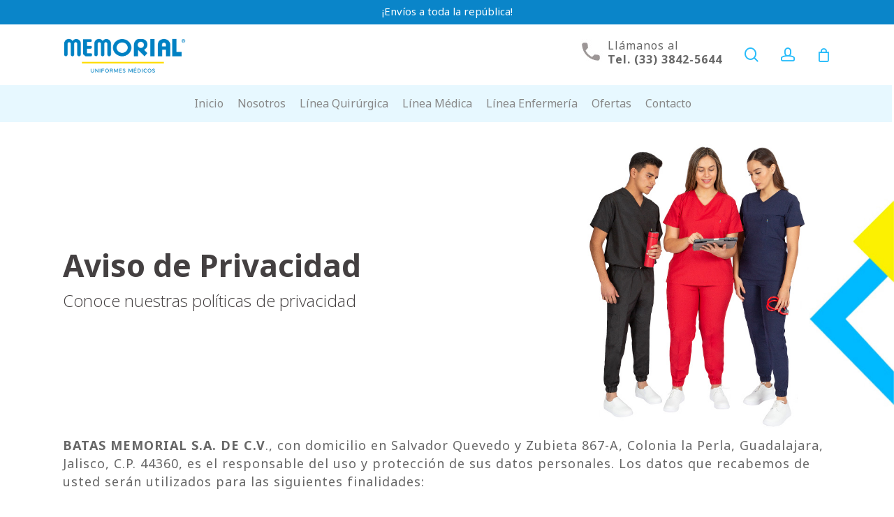

--- FILE ---
content_type: text/html; charset=UTF-8
request_url: https://www.batasmemorial.com/aviso-de-privacidad/
body_size: 136812
content:
<!doctype html>
<html lang="es" class="no-js">
<head>
	<!-- Google Tag Manager -->
<script>(function(w,d,s,l,i){w[l]=w[l]||[];w[l].push({'gtm.start':
new Date().getTime(),event:'gtm.js'});var f=d.getElementsByTagName(s)[0],
j=d.createElement(s),dl=l!='dataLayer'?'&l='+l:'';j.async=true;j.src=
'https://www.googletagmanager.com/gtm.js?id='+i+dl;f.parentNode.insertBefore(j,f);
})(window,document,'script','dataLayer','GTM-5NLTSJ7');</script>
<!-- End Google Tag Manager -->
	<meta charset="UTF-8">
	<meta name="viewport" content="width=device-width, initial-scale=1, maximum-scale=1, user-scalable=0" /><meta name='robots' content='index, follow, max-image-preview:large, max-snippet:-1, max-video-preview:-1' />

	<!-- This site is optimized with the Yoast SEO plugin v26.6 - https://yoast.com/wordpress/plugins/seo/ -->
	<title>Aviso de Privacidad - Batas Memorial</title>
	<link rel="canonical" href="https://www.batasmemorial.com/aviso-de-privacidad/" />
	<meta property="og:locale" content="es_ES" />
	<meta property="og:type" content="article" />
	<meta property="og:title" content="Aviso de Privacidad - Batas Memorial" />
	<meta property="og:url" content="https://www.batasmemorial.com/aviso-de-privacidad/" />
	<meta property="og:site_name" content="Batas Memorial" />
	<meta property="article:modified_time" content="2022-03-25T17:34:17+00:00" />
	<meta name="twitter:card" content="summary_large_image" />
	<meta name="twitter:label1" content="Tiempo de lectura" />
	<meta name="twitter:data1" content="2 minutos" />
	<script type="application/ld+json" class="yoast-schema-graph">{"@context":"https://schema.org","@graph":[{"@type":"WebPage","@id":"https://www.batasmemorial.com/aviso-de-privacidad/","url":"https://www.batasmemorial.com/aviso-de-privacidad/","name":"Aviso de Privacidad - Batas Memorial","isPartOf":{"@id":"https://www.batasmemorial.com/#website"},"datePublished":"2022-03-25T01:54:49+00:00","dateModified":"2022-03-25T17:34:17+00:00","breadcrumb":{"@id":"https://www.batasmemorial.com/aviso-de-privacidad/#breadcrumb"},"inLanguage":"es","potentialAction":[{"@type":"ReadAction","target":["https://www.batasmemorial.com/aviso-de-privacidad/"]}]},{"@type":"BreadcrumbList","@id":"https://www.batasmemorial.com/aviso-de-privacidad/#breadcrumb","itemListElement":[{"@type":"ListItem","position":1,"name":"Portada","item":"https://www.batasmemorial.com/"},{"@type":"ListItem","position":2,"name":"Aviso de Privacidad"}]},{"@type":"WebSite","@id":"https://www.batasmemorial.com/#website","url":"https://www.batasmemorial.com/","name":"Batas Memorial","description":"Creamos los mejores uniformes","potentialAction":[{"@type":"SearchAction","target":{"@type":"EntryPoint","urlTemplate":"https://www.batasmemorial.com/?s={search_term_string}"},"query-input":{"@type":"PropertyValueSpecification","valueRequired":true,"valueName":"search_term_string"}}],"inLanguage":"es"}]}</script>
	<!-- / Yoast SEO plugin. -->


<script type='application/javascript'  id='pys-version-script'>console.log('PixelYourSite Free version 11.1.5.1');</script>
<link rel='dns-prefetch' href='//www.googletagmanager.com' />
<link rel='dns-prefetch' href='//fonts.googleapis.com' />
<link rel="alternate" type="application/rss+xml" title="Batas Memorial &raquo; Feed" href="https://www.batasmemorial.com/feed/" />
<link rel="alternate" type="application/rss+xml" title="Batas Memorial &raquo; Feed de los comentarios" href="https://www.batasmemorial.com/comments/feed/" />
<link rel="alternate" title="oEmbed (JSON)" type="application/json+oembed" href="https://www.batasmemorial.com/wp-json/oembed/1.0/embed?url=https%3A%2F%2Fwww.batasmemorial.com%2Faviso-de-privacidad%2F" />
<link rel="alternate" title="oEmbed (XML)" type="text/xml+oembed" href="https://www.batasmemorial.com/wp-json/oembed/1.0/embed?url=https%3A%2F%2Fwww.batasmemorial.com%2Faviso-de-privacidad%2F&#038;format=xml" />
<style id='wp-img-auto-sizes-contain-inline-css' type='text/css'>
img:is([sizes=auto i],[sizes^="auto," i]){contain-intrinsic-size:3000px 1500px}
/*# sourceURL=wp-img-auto-sizes-contain-inline-css */
</style>
<link rel='stylesheet' id='sbi_styles-css' href='https://www.batasmemorial.com/wp-content/plugins/instagram-feed/css/sbi-styles.min.css?ver=6.10.0' type='text/css' media='all' />
<style id='wp-emoji-styles-inline-css' type='text/css'>

	img.wp-smiley, img.emoji {
		display: inline !important;
		border: none !important;
		box-shadow: none !important;
		height: 1em !important;
		width: 1em !important;
		margin: 0 0.07em !important;
		vertical-align: -0.1em !important;
		background: none !important;
		padding: 0 !important;
	}
/*# sourceURL=wp-emoji-styles-inline-css */
</style>
<style id='wp-block-library-inline-css' type='text/css'>
:root{--wp-block-synced-color:#7a00df;--wp-block-synced-color--rgb:122,0,223;--wp-bound-block-color:var(--wp-block-synced-color);--wp-editor-canvas-background:#ddd;--wp-admin-theme-color:#007cba;--wp-admin-theme-color--rgb:0,124,186;--wp-admin-theme-color-darker-10:#006ba1;--wp-admin-theme-color-darker-10--rgb:0,107,160.5;--wp-admin-theme-color-darker-20:#005a87;--wp-admin-theme-color-darker-20--rgb:0,90,135;--wp-admin-border-width-focus:2px}@media (min-resolution:192dpi){:root{--wp-admin-border-width-focus:1.5px}}.wp-element-button{cursor:pointer}:root .has-very-light-gray-background-color{background-color:#eee}:root .has-very-dark-gray-background-color{background-color:#313131}:root .has-very-light-gray-color{color:#eee}:root .has-very-dark-gray-color{color:#313131}:root .has-vivid-green-cyan-to-vivid-cyan-blue-gradient-background{background:linear-gradient(135deg,#00d084,#0693e3)}:root .has-purple-crush-gradient-background{background:linear-gradient(135deg,#34e2e4,#4721fb 50%,#ab1dfe)}:root .has-hazy-dawn-gradient-background{background:linear-gradient(135deg,#faaca8,#dad0ec)}:root .has-subdued-olive-gradient-background{background:linear-gradient(135deg,#fafae1,#67a671)}:root .has-atomic-cream-gradient-background{background:linear-gradient(135deg,#fdd79a,#004a59)}:root .has-nightshade-gradient-background{background:linear-gradient(135deg,#330968,#31cdcf)}:root .has-midnight-gradient-background{background:linear-gradient(135deg,#020381,#2874fc)}:root{--wp--preset--font-size--normal:16px;--wp--preset--font-size--huge:42px}.has-regular-font-size{font-size:1em}.has-larger-font-size{font-size:2.625em}.has-normal-font-size{font-size:var(--wp--preset--font-size--normal)}.has-huge-font-size{font-size:var(--wp--preset--font-size--huge)}.has-text-align-center{text-align:center}.has-text-align-left{text-align:left}.has-text-align-right{text-align:right}.has-fit-text{white-space:nowrap!important}#end-resizable-editor-section{display:none}.aligncenter{clear:both}.items-justified-left{justify-content:flex-start}.items-justified-center{justify-content:center}.items-justified-right{justify-content:flex-end}.items-justified-space-between{justify-content:space-between}.screen-reader-text{border:0;clip-path:inset(50%);height:1px;margin:-1px;overflow:hidden;padding:0;position:absolute;width:1px;word-wrap:normal!important}.screen-reader-text:focus{background-color:#ddd;clip-path:none;color:#444;display:block;font-size:1em;height:auto;left:5px;line-height:normal;padding:15px 23px 14px;text-decoration:none;top:5px;width:auto;z-index:100000}html :where(.has-border-color){border-style:solid}html :where([style*=border-top-color]){border-top-style:solid}html :where([style*=border-right-color]){border-right-style:solid}html :where([style*=border-bottom-color]){border-bottom-style:solid}html :where([style*=border-left-color]){border-left-style:solid}html :where([style*=border-width]){border-style:solid}html :where([style*=border-top-width]){border-top-style:solid}html :where([style*=border-right-width]){border-right-style:solid}html :where([style*=border-bottom-width]){border-bottom-style:solid}html :where([style*=border-left-width]){border-left-style:solid}html :where(img[class*=wp-image-]){height:auto;max-width:100%}:where(figure){margin:0 0 1em}html :where(.is-position-sticky){--wp-admin--admin-bar--position-offset:var(--wp-admin--admin-bar--height,0px)}@media screen and (max-width:600px){html :where(.is-position-sticky){--wp-admin--admin-bar--position-offset:0px}}

/*# sourceURL=wp-block-library-inline-css */
</style><style id='wp-block-image-inline-css' type='text/css'>
.wp-block-image>a,.wp-block-image>figure>a{display:inline-block}.wp-block-image img{box-sizing:border-box;height:auto;max-width:100%;vertical-align:bottom}@media not (prefers-reduced-motion){.wp-block-image img.hide{visibility:hidden}.wp-block-image img.show{animation:show-content-image .4s}}.wp-block-image[style*=border-radius] img,.wp-block-image[style*=border-radius]>a{border-radius:inherit}.wp-block-image.has-custom-border img{box-sizing:border-box}.wp-block-image.aligncenter{text-align:center}.wp-block-image.alignfull>a,.wp-block-image.alignwide>a{width:100%}.wp-block-image.alignfull img,.wp-block-image.alignwide img{height:auto;width:100%}.wp-block-image .aligncenter,.wp-block-image .alignleft,.wp-block-image .alignright,.wp-block-image.aligncenter,.wp-block-image.alignleft,.wp-block-image.alignright{display:table}.wp-block-image .aligncenter>figcaption,.wp-block-image .alignleft>figcaption,.wp-block-image .alignright>figcaption,.wp-block-image.aligncenter>figcaption,.wp-block-image.alignleft>figcaption,.wp-block-image.alignright>figcaption{caption-side:bottom;display:table-caption}.wp-block-image .alignleft{float:left;margin:.5em 1em .5em 0}.wp-block-image .alignright{float:right;margin:.5em 0 .5em 1em}.wp-block-image .aligncenter{margin-left:auto;margin-right:auto}.wp-block-image :where(figcaption){margin-bottom:1em;margin-top:.5em}.wp-block-image.is-style-circle-mask img{border-radius:9999px}@supports ((-webkit-mask-image:none) or (mask-image:none)) or (-webkit-mask-image:none){.wp-block-image.is-style-circle-mask img{border-radius:0;-webkit-mask-image:url('data:image/svg+xml;utf8,<svg viewBox="0 0 100 100" xmlns="http://www.w3.org/2000/svg"><circle cx="50" cy="50" r="50"/></svg>');mask-image:url('data:image/svg+xml;utf8,<svg viewBox="0 0 100 100" xmlns="http://www.w3.org/2000/svg"><circle cx="50" cy="50" r="50"/></svg>');mask-mode:alpha;-webkit-mask-position:center;mask-position:center;-webkit-mask-repeat:no-repeat;mask-repeat:no-repeat;-webkit-mask-size:contain;mask-size:contain}}:root :where(.wp-block-image.is-style-rounded img,.wp-block-image .is-style-rounded img){border-radius:9999px}.wp-block-image figure{margin:0}.wp-lightbox-container{display:flex;flex-direction:column;position:relative}.wp-lightbox-container img{cursor:zoom-in}.wp-lightbox-container img:hover+button{opacity:1}.wp-lightbox-container button{align-items:center;backdrop-filter:blur(16px) saturate(180%);background-color:#5a5a5a40;border:none;border-radius:4px;cursor:zoom-in;display:flex;height:20px;justify-content:center;opacity:0;padding:0;position:absolute;right:16px;text-align:center;top:16px;width:20px;z-index:100}@media not (prefers-reduced-motion){.wp-lightbox-container button{transition:opacity .2s ease}}.wp-lightbox-container button:focus-visible{outline:3px auto #5a5a5a40;outline:3px auto -webkit-focus-ring-color;outline-offset:3px}.wp-lightbox-container button:hover{cursor:pointer;opacity:1}.wp-lightbox-container button:focus{opacity:1}.wp-lightbox-container button:focus,.wp-lightbox-container button:hover,.wp-lightbox-container button:not(:hover):not(:active):not(.has-background){background-color:#5a5a5a40;border:none}.wp-lightbox-overlay{box-sizing:border-box;cursor:zoom-out;height:100vh;left:0;overflow:hidden;position:fixed;top:0;visibility:hidden;width:100%;z-index:100000}.wp-lightbox-overlay .close-button{align-items:center;cursor:pointer;display:flex;justify-content:center;min-height:40px;min-width:40px;padding:0;position:absolute;right:calc(env(safe-area-inset-right) + 16px);top:calc(env(safe-area-inset-top) + 16px);z-index:5000000}.wp-lightbox-overlay .close-button:focus,.wp-lightbox-overlay .close-button:hover,.wp-lightbox-overlay .close-button:not(:hover):not(:active):not(.has-background){background:none;border:none}.wp-lightbox-overlay .lightbox-image-container{height:var(--wp--lightbox-container-height);left:50%;overflow:hidden;position:absolute;top:50%;transform:translate(-50%,-50%);transform-origin:top left;width:var(--wp--lightbox-container-width);z-index:9999999999}.wp-lightbox-overlay .wp-block-image{align-items:center;box-sizing:border-box;display:flex;height:100%;justify-content:center;margin:0;position:relative;transform-origin:0 0;width:100%;z-index:3000000}.wp-lightbox-overlay .wp-block-image img{height:var(--wp--lightbox-image-height);min-height:var(--wp--lightbox-image-height);min-width:var(--wp--lightbox-image-width);width:var(--wp--lightbox-image-width)}.wp-lightbox-overlay .wp-block-image figcaption{display:none}.wp-lightbox-overlay button{background:none;border:none}.wp-lightbox-overlay .scrim{background-color:#fff;height:100%;opacity:.9;position:absolute;width:100%;z-index:2000000}.wp-lightbox-overlay.active{visibility:visible}@media not (prefers-reduced-motion){.wp-lightbox-overlay.active{animation:turn-on-visibility .25s both}.wp-lightbox-overlay.active img{animation:turn-on-visibility .35s both}.wp-lightbox-overlay.show-closing-animation:not(.active){animation:turn-off-visibility .35s both}.wp-lightbox-overlay.show-closing-animation:not(.active) img{animation:turn-off-visibility .25s both}.wp-lightbox-overlay.zoom.active{animation:none;opacity:1;visibility:visible}.wp-lightbox-overlay.zoom.active .lightbox-image-container{animation:lightbox-zoom-in .4s}.wp-lightbox-overlay.zoom.active .lightbox-image-container img{animation:none}.wp-lightbox-overlay.zoom.active .scrim{animation:turn-on-visibility .4s forwards}.wp-lightbox-overlay.zoom.show-closing-animation:not(.active){animation:none}.wp-lightbox-overlay.zoom.show-closing-animation:not(.active) .lightbox-image-container{animation:lightbox-zoom-out .4s}.wp-lightbox-overlay.zoom.show-closing-animation:not(.active) .lightbox-image-container img{animation:none}.wp-lightbox-overlay.zoom.show-closing-animation:not(.active) .scrim{animation:turn-off-visibility .4s forwards}}@keyframes show-content-image{0%{visibility:hidden}99%{visibility:hidden}to{visibility:visible}}@keyframes turn-on-visibility{0%{opacity:0}to{opacity:1}}@keyframes turn-off-visibility{0%{opacity:1;visibility:visible}99%{opacity:0;visibility:visible}to{opacity:0;visibility:hidden}}@keyframes lightbox-zoom-in{0%{transform:translate(calc((-100vw + var(--wp--lightbox-scrollbar-width))/2 + var(--wp--lightbox-initial-left-position)),calc(-50vh + var(--wp--lightbox-initial-top-position))) scale(var(--wp--lightbox-scale))}to{transform:translate(-50%,-50%) scale(1)}}@keyframes lightbox-zoom-out{0%{transform:translate(-50%,-50%) scale(1);visibility:visible}99%{visibility:visible}to{transform:translate(calc((-100vw + var(--wp--lightbox-scrollbar-width))/2 + var(--wp--lightbox-initial-left-position)),calc(-50vh + var(--wp--lightbox-initial-top-position))) scale(var(--wp--lightbox-scale));visibility:hidden}}
/*# sourceURL=https://www.batasmemorial.com/wp-includes/blocks/image/style.min.css */
</style>
<style id='wp-block-media-text-inline-css' type='text/css'>
.wp-block-media-text{box-sizing:border-box;
  /*!rtl:begin:ignore*/direction:ltr;
  /*!rtl:end:ignore*/display:grid;grid-template-columns:50% 1fr;grid-template-rows:auto}.wp-block-media-text.has-media-on-the-right{grid-template-columns:1fr 50%}.wp-block-media-text.is-vertically-aligned-top>.wp-block-media-text__content,.wp-block-media-text.is-vertically-aligned-top>.wp-block-media-text__media{align-self:start}.wp-block-media-text.is-vertically-aligned-center>.wp-block-media-text__content,.wp-block-media-text.is-vertically-aligned-center>.wp-block-media-text__media,.wp-block-media-text>.wp-block-media-text__content,.wp-block-media-text>.wp-block-media-text__media{align-self:center}.wp-block-media-text.is-vertically-aligned-bottom>.wp-block-media-text__content,.wp-block-media-text.is-vertically-aligned-bottom>.wp-block-media-text__media{align-self:end}.wp-block-media-text>.wp-block-media-text__media{
  /*!rtl:begin:ignore*/grid-column:1;grid-row:1;
  /*!rtl:end:ignore*/margin:0}.wp-block-media-text>.wp-block-media-text__content{direction:ltr;
  /*!rtl:begin:ignore*/grid-column:2;grid-row:1;
  /*!rtl:end:ignore*/padding:0 8%;word-break:break-word}.wp-block-media-text.has-media-on-the-right>.wp-block-media-text__media{
  /*!rtl:begin:ignore*/grid-column:2;grid-row:1
  /*!rtl:end:ignore*/}.wp-block-media-text.has-media-on-the-right>.wp-block-media-text__content{
  /*!rtl:begin:ignore*/grid-column:1;grid-row:1
  /*!rtl:end:ignore*/}.wp-block-media-text__media a{display:block}.wp-block-media-text__media img,.wp-block-media-text__media video{height:auto;max-width:unset;vertical-align:middle;width:100%}.wp-block-media-text.is-image-fill>.wp-block-media-text__media{background-size:cover;height:100%;min-height:250px}.wp-block-media-text.is-image-fill>.wp-block-media-text__media>a{display:block;height:100%}.wp-block-media-text.is-image-fill>.wp-block-media-text__media img{height:1px;margin:-1px;overflow:hidden;padding:0;position:absolute;width:1px;clip:rect(0,0,0,0);border:0}.wp-block-media-text.is-image-fill-element>.wp-block-media-text__media{height:100%;min-height:250px}.wp-block-media-text.is-image-fill-element>.wp-block-media-text__media>a{display:block;height:100%}.wp-block-media-text.is-image-fill-element>.wp-block-media-text__media img{height:100%;object-fit:cover;width:100%}@media (max-width:600px){.wp-block-media-text.is-stacked-on-mobile{grid-template-columns:100%!important}.wp-block-media-text.is-stacked-on-mobile>.wp-block-media-text__media{grid-column:1;grid-row:1}.wp-block-media-text.is-stacked-on-mobile>.wp-block-media-text__content{grid-column:1;grid-row:2}}
/*# sourceURL=https://www.batasmemorial.com/wp-includes/blocks/media-text/style.min.css */
</style>
<style id='wp-block-paragraph-inline-css' type='text/css'>
.is-small-text{font-size:.875em}.is-regular-text{font-size:1em}.is-large-text{font-size:2.25em}.is-larger-text{font-size:3em}.has-drop-cap:not(:focus):first-letter{float:left;font-size:8.4em;font-style:normal;font-weight:100;line-height:.68;margin:.05em .1em 0 0;text-transform:uppercase}body.rtl .has-drop-cap:not(:focus):first-letter{float:none;margin-left:.1em}p.has-drop-cap.has-background{overflow:hidden}:root :where(p.has-background){padding:1.25em 2.375em}:where(p.has-text-color:not(.has-link-color)) a{color:inherit}p.has-text-align-left[style*="writing-mode:vertical-lr"],p.has-text-align-right[style*="writing-mode:vertical-rl"]{rotate:180deg}
/*# sourceURL=https://www.batasmemorial.com/wp-includes/blocks/paragraph/style.min.css */
</style>
<link rel='stylesheet' id='wc-blocks-style-css' href='https://www.batasmemorial.com/wp-content/plugins/woocommerce/assets/client/blocks/wc-blocks.css?ver=wc-10.4.3' type='text/css' media='all' />
<style id='global-styles-inline-css' type='text/css'>
:root{--wp--preset--aspect-ratio--square: 1;--wp--preset--aspect-ratio--4-3: 4/3;--wp--preset--aspect-ratio--3-4: 3/4;--wp--preset--aspect-ratio--3-2: 3/2;--wp--preset--aspect-ratio--2-3: 2/3;--wp--preset--aspect-ratio--16-9: 16/9;--wp--preset--aspect-ratio--9-16: 9/16;--wp--preset--color--black: #000000;--wp--preset--color--cyan-bluish-gray: #abb8c3;--wp--preset--color--white: #ffffff;--wp--preset--color--pale-pink: #f78da7;--wp--preset--color--vivid-red: #cf2e2e;--wp--preset--color--luminous-vivid-orange: #ff6900;--wp--preset--color--luminous-vivid-amber: #fcb900;--wp--preset--color--light-green-cyan: #7bdcb5;--wp--preset--color--vivid-green-cyan: #00d084;--wp--preset--color--pale-cyan-blue: #8ed1fc;--wp--preset--color--vivid-cyan-blue: #0693e3;--wp--preset--color--vivid-purple: #9b51e0;--wp--preset--gradient--vivid-cyan-blue-to-vivid-purple: linear-gradient(135deg,rgb(6,147,227) 0%,rgb(155,81,224) 100%);--wp--preset--gradient--light-green-cyan-to-vivid-green-cyan: linear-gradient(135deg,rgb(122,220,180) 0%,rgb(0,208,130) 100%);--wp--preset--gradient--luminous-vivid-amber-to-luminous-vivid-orange: linear-gradient(135deg,rgb(252,185,0) 0%,rgb(255,105,0) 100%);--wp--preset--gradient--luminous-vivid-orange-to-vivid-red: linear-gradient(135deg,rgb(255,105,0) 0%,rgb(207,46,46) 100%);--wp--preset--gradient--very-light-gray-to-cyan-bluish-gray: linear-gradient(135deg,rgb(238,238,238) 0%,rgb(169,184,195) 100%);--wp--preset--gradient--cool-to-warm-spectrum: linear-gradient(135deg,rgb(74,234,220) 0%,rgb(151,120,209) 20%,rgb(207,42,186) 40%,rgb(238,44,130) 60%,rgb(251,105,98) 80%,rgb(254,248,76) 100%);--wp--preset--gradient--blush-light-purple: linear-gradient(135deg,rgb(255,206,236) 0%,rgb(152,150,240) 100%);--wp--preset--gradient--blush-bordeaux: linear-gradient(135deg,rgb(254,205,165) 0%,rgb(254,45,45) 50%,rgb(107,0,62) 100%);--wp--preset--gradient--luminous-dusk: linear-gradient(135deg,rgb(255,203,112) 0%,rgb(199,81,192) 50%,rgb(65,88,208) 100%);--wp--preset--gradient--pale-ocean: linear-gradient(135deg,rgb(255,245,203) 0%,rgb(182,227,212) 50%,rgb(51,167,181) 100%);--wp--preset--gradient--electric-grass: linear-gradient(135deg,rgb(202,248,128) 0%,rgb(113,206,126) 100%);--wp--preset--gradient--midnight: linear-gradient(135deg,rgb(2,3,129) 0%,rgb(40,116,252) 100%);--wp--preset--font-size--small: 13px;--wp--preset--font-size--medium: 20px;--wp--preset--font-size--large: 36px;--wp--preset--font-size--x-large: 42px;--wp--preset--spacing--20: 0.44rem;--wp--preset--spacing--30: 0.67rem;--wp--preset--spacing--40: 1rem;--wp--preset--spacing--50: 1.5rem;--wp--preset--spacing--60: 2.25rem;--wp--preset--spacing--70: 3.38rem;--wp--preset--spacing--80: 5.06rem;--wp--preset--shadow--natural: 6px 6px 9px rgba(0, 0, 0, 0.2);--wp--preset--shadow--deep: 12px 12px 50px rgba(0, 0, 0, 0.4);--wp--preset--shadow--sharp: 6px 6px 0px rgba(0, 0, 0, 0.2);--wp--preset--shadow--outlined: 6px 6px 0px -3px rgb(255, 255, 255), 6px 6px rgb(0, 0, 0);--wp--preset--shadow--crisp: 6px 6px 0px rgb(0, 0, 0);}:where(.is-layout-flex){gap: 0.5em;}:where(.is-layout-grid){gap: 0.5em;}body .is-layout-flex{display: flex;}.is-layout-flex{flex-wrap: wrap;align-items: center;}.is-layout-flex > :is(*, div){margin: 0;}body .is-layout-grid{display: grid;}.is-layout-grid > :is(*, div){margin: 0;}:where(.wp-block-columns.is-layout-flex){gap: 2em;}:where(.wp-block-columns.is-layout-grid){gap: 2em;}:where(.wp-block-post-template.is-layout-flex){gap: 1.25em;}:where(.wp-block-post-template.is-layout-grid){gap: 1.25em;}.has-black-color{color: var(--wp--preset--color--black) !important;}.has-cyan-bluish-gray-color{color: var(--wp--preset--color--cyan-bluish-gray) !important;}.has-white-color{color: var(--wp--preset--color--white) !important;}.has-pale-pink-color{color: var(--wp--preset--color--pale-pink) !important;}.has-vivid-red-color{color: var(--wp--preset--color--vivid-red) !important;}.has-luminous-vivid-orange-color{color: var(--wp--preset--color--luminous-vivid-orange) !important;}.has-luminous-vivid-amber-color{color: var(--wp--preset--color--luminous-vivid-amber) !important;}.has-light-green-cyan-color{color: var(--wp--preset--color--light-green-cyan) !important;}.has-vivid-green-cyan-color{color: var(--wp--preset--color--vivid-green-cyan) !important;}.has-pale-cyan-blue-color{color: var(--wp--preset--color--pale-cyan-blue) !important;}.has-vivid-cyan-blue-color{color: var(--wp--preset--color--vivid-cyan-blue) !important;}.has-vivid-purple-color{color: var(--wp--preset--color--vivid-purple) !important;}.has-black-background-color{background-color: var(--wp--preset--color--black) !important;}.has-cyan-bluish-gray-background-color{background-color: var(--wp--preset--color--cyan-bluish-gray) !important;}.has-white-background-color{background-color: var(--wp--preset--color--white) !important;}.has-pale-pink-background-color{background-color: var(--wp--preset--color--pale-pink) !important;}.has-vivid-red-background-color{background-color: var(--wp--preset--color--vivid-red) !important;}.has-luminous-vivid-orange-background-color{background-color: var(--wp--preset--color--luminous-vivid-orange) !important;}.has-luminous-vivid-amber-background-color{background-color: var(--wp--preset--color--luminous-vivid-amber) !important;}.has-light-green-cyan-background-color{background-color: var(--wp--preset--color--light-green-cyan) !important;}.has-vivid-green-cyan-background-color{background-color: var(--wp--preset--color--vivid-green-cyan) !important;}.has-pale-cyan-blue-background-color{background-color: var(--wp--preset--color--pale-cyan-blue) !important;}.has-vivid-cyan-blue-background-color{background-color: var(--wp--preset--color--vivid-cyan-blue) !important;}.has-vivid-purple-background-color{background-color: var(--wp--preset--color--vivid-purple) !important;}.has-black-border-color{border-color: var(--wp--preset--color--black) !important;}.has-cyan-bluish-gray-border-color{border-color: var(--wp--preset--color--cyan-bluish-gray) !important;}.has-white-border-color{border-color: var(--wp--preset--color--white) !important;}.has-pale-pink-border-color{border-color: var(--wp--preset--color--pale-pink) !important;}.has-vivid-red-border-color{border-color: var(--wp--preset--color--vivid-red) !important;}.has-luminous-vivid-orange-border-color{border-color: var(--wp--preset--color--luminous-vivid-orange) !important;}.has-luminous-vivid-amber-border-color{border-color: var(--wp--preset--color--luminous-vivid-amber) !important;}.has-light-green-cyan-border-color{border-color: var(--wp--preset--color--light-green-cyan) !important;}.has-vivid-green-cyan-border-color{border-color: var(--wp--preset--color--vivid-green-cyan) !important;}.has-pale-cyan-blue-border-color{border-color: var(--wp--preset--color--pale-cyan-blue) !important;}.has-vivid-cyan-blue-border-color{border-color: var(--wp--preset--color--vivid-cyan-blue) !important;}.has-vivid-purple-border-color{border-color: var(--wp--preset--color--vivid-purple) !important;}.has-vivid-cyan-blue-to-vivid-purple-gradient-background{background: var(--wp--preset--gradient--vivid-cyan-blue-to-vivid-purple) !important;}.has-light-green-cyan-to-vivid-green-cyan-gradient-background{background: var(--wp--preset--gradient--light-green-cyan-to-vivid-green-cyan) !important;}.has-luminous-vivid-amber-to-luminous-vivid-orange-gradient-background{background: var(--wp--preset--gradient--luminous-vivid-amber-to-luminous-vivid-orange) !important;}.has-luminous-vivid-orange-to-vivid-red-gradient-background{background: var(--wp--preset--gradient--luminous-vivid-orange-to-vivid-red) !important;}.has-very-light-gray-to-cyan-bluish-gray-gradient-background{background: var(--wp--preset--gradient--very-light-gray-to-cyan-bluish-gray) !important;}.has-cool-to-warm-spectrum-gradient-background{background: var(--wp--preset--gradient--cool-to-warm-spectrum) !important;}.has-blush-light-purple-gradient-background{background: var(--wp--preset--gradient--blush-light-purple) !important;}.has-blush-bordeaux-gradient-background{background: var(--wp--preset--gradient--blush-bordeaux) !important;}.has-luminous-dusk-gradient-background{background: var(--wp--preset--gradient--luminous-dusk) !important;}.has-pale-ocean-gradient-background{background: var(--wp--preset--gradient--pale-ocean) !important;}.has-electric-grass-gradient-background{background: var(--wp--preset--gradient--electric-grass) !important;}.has-midnight-gradient-background{background: var(--wp--preset--gradient--midnight) !important;}.has-small-font-size{font-size: var(--wp--preset--font-size--small) !important;}.has-medium-font-size{font-size: var(--wp--preset--font-size--medium) !important;}.has-large-font-size{font-size: var(--wp--preset--font-size--large) !important;}.has-x-large-font-size{font-size: var(--wp--preset--font-size--x-large) !important;}
/*# sourceURL=global-styles-inline-css */
</style>

<style id='classic-theme-styles-inline-css' type='text/css'>
/*! This file is auto-generated */
.wp-block-button__link{color:#fff;background-color:#32373c;border-radius:9999px;box-shadow:none;text-decoration:none;padding:calc(.667em + 2px) calc(1.333em + 2px);font-size:1.125em}.wp-block-file__button{background:#32373c;color:#fff;text-decoration:none}
/*# sourceURL=/wp-includes/css/classic-themes.min.css */
</style>
<link rel='stylesheet' id='contact-form-7-css' href='https://www.batasmemorial.com/wp-content/plugins/contact-form-7/includes/css/styles.css?ver=6.1.4' type='text/css' media='all' />
<link rel='stylesheet' id='wpa-css-css' href='https://www.batasmemorial.com/wp-content/plugins/honeypot/includes/css/wpa.css?ver=2.3.04' type='text/css' media='all' />
<link rel='stylesheet' id='woocommerce-layout-css' href='https://www.batasmemorial.com/wp-content/plugins/woocommerce/assets/css/woocommerce-layout.css?ver=10.4.3' type='text/css' media='all' />
<link rel='stylesheet' id='woocommerce-smallscreen-css' href='https://www.batasmemorial.com/wp-content/plugins/woocommerce/assets/css/woocommerce-smallscreen.css?ver=10.4.3' type='text/css' media='only screen and (max-width: 768px)' />
<link rel='stylesheet' id='woocommerce-general-css' href='https://www.batasmemorial.com/wp-content/plugins/woocommerce/assets/css/woocommerce.css?ver=10.4.3' type='text/css' media='all' />
<style id='woocommerce-inline-inline-css' type='text/css'>
.woocommerce form .form-row .required { visibility: visible; }
/*# sourceURL=woocommerce-inline-inline-css */
</style>
<link rel='stylesheet' id='ckpg-checkout-style-css' href='https://www.batasmemorial.com/wp-content/plugins/conekta-payment-gateway/assets/styles.css?ver=1.0' type='text/css' media='all' />
<link rel='stylesheet' id='font-awesome-css' href='https://www.batasmemorial.com/wp-content/themes/salient/css/font-awesome-legacy.min.css?ver=4.7.1' type='text/css' media='all' />
<link rel='stylesheet' id='salient-grid-system-css' href='https://www.batasmemorial.com/wp-content/themes/salient/css/build/grid-system.css?ver=14.0.5' type='text/css' media='all' />
<link rel='stylesheet' id='main-styles-css' href='https://www.batasmemorial.com/wp-content/themes/salient/css/build/style.css?ver=14.0.5' type='text/css' media='all' />
<link rel='stylesheet' id='nectar-header-layout-centered-bottom-bar-css' href='https://www.batasmemorial.com/wp-content/themes/salient/css/build/header/header-layout-centered-bottom-bar.css?ver=14.0.5' type='text/css' media='all' />
<link rel='stylesheet' id='nectar-header-secondary-nav-css' href='https://www.batasmemorial.com/wp-content/themes/salient/css/build/header/header-secondary-nav.css?ver=14.0.5' type='text/css' media='all' />
<link rel='stylesheet' id='nectar_default_font_open_sans-css' href='https://fonts.googleapis.com/css?family=Open+Sans%3A300%2C400%2C600%2C700&#038;subset=latin%2Clatin-ext' type='text/css' media='all' />
<link rel='stylesheet' id='responsive-css' href='https://www.batasmemorial.com/wp-content/themes/salient/css/build/responsive.css?ver=14.0.5' type='text/css' media='all' />
<link rel='stylesheet' id='nectar-product-style-classic-css' href='https://www.batasmemorial.com/wp-content/themes/salient/css/build/third-party/woocommerce/product-style-classic.css?ver=14.0.5' type='text/css' media='all' />
<link rel='stylesheet' id='woocommerce-css' href='https://www.batasmemorial.com/wp-content/themes/salient/css/build/woocommerce.css?ver=14.0.5' type='text/css' media='all' />
<link rel='stylesheet' id='skin-material-css' href='https://www.batasmemorial.com/wp-content/themes/salient/css/build/skin-material.css?ver=14.0.5' type='text/css' media='all' />
<link rel='stylesheet' id='salient-wp-menu-dynamic-css' href='https://www.batasmemorial.com/wp-content/uploads/salient/menu-dynamic.css?ver=79605' type='text/css' media='all' />
<link rel='stylesheet' id='js_composer_front-css' href='https://www.batasmemorial.com/wp-content/plugins/js_composer_salient/assets/css/js_composer.min.css?ver=6.7.1' type='text/css' media='all' />
<link rel='stylesheet' id='dynamic-css-css' href='https://www.batasmemorial.com/wp-content/themes/salient/css/salient-dynamic-styles.css?ver=52846' type='text/css' media='all' />
<style id='dynamic-css-inline-css' type='text/css'>
#page-header-bg h1,#page-header-bg .subheader,.nectar-box-roll .overlaid-content h1,.nectar-box-roll .overlaid-content .subheader,#page-header-bg #portfolio-nav a i,body .section-title #portfolio-nav a:hover i,.page-header-no-bg h1,.page-header-no-bg span,#page-header-bg #portfolio-nav a i,#page-header-bg span,#page-header-bg #single-below-header a:hover,#page-header-bg #single-below-header a:focus,#page-header-bg.fullscreen-header .author-section a{color:#444041!important;}body #page-header-bg .pinterest-share i,body #page-header-bg .facebook-share i,body #page-header-bg .linkedin-share i,body #page-header-bg .twitter-share i,body #page-header-bg .google-plus-share i,body #page-header-bg .icon-salient-heart,body #page-header-bg .icon-salient-heart-2{color:#444041;}#page-header-bg[data-post-hs="default_minimal"] .inner-wrap > a:not(:hover){color:#444041;border-color:rgba(68,64,65,0.4);}.single #page-header-bg #single-below-header > span{border-color:rgba(68,64,65,0.4);}body .section-title #portfolio-nav a:hover i{opacity:0.75;}.single #page-header-bg .blog-title #single-meta .nectar-social.hover > div a,.single #page-header-bg .blog-title #single-meta > div a,.single #page-header-bg .blog-title #single-meta ul .n-shortcode a,#page-header-bg .blog-title #single-meta .nectar-social.hover .share-btn{border-color:rgba(68,64,65,0.4);}.single #page-header-bg .blog-title #single-meta .nectar-social.hover > div a:hover,#page-header-bg .blog-title #single-meta .nectar-social.hover .share-btn:hover,.single #page-header-bg .blog-title #single-meta div > a:hover,.single #page-header-bg .blog-title #single-meta ul .n-shortcode a:hover,.single #page-header-bg .blog-title #single-meta ul li:not(.meta-share-count):hover > a{border-color:rgba(68,64,65,1);}.single #page-header-bg #single-meta div span,.single #page-header-bg #single-meta > div a,.single #page-header-bg #single-meta > div i{color:#444041!important;}.single #page-header-bg #single-meta ul .meta-share-count .nectar-social a i{color:rgba(68,64,65,0.7)!important;}.single #page-header-bg #single-meta ul .meta-share-count .nectar-social a:hover i{color:rgba(68,64,65,1)!important;}@media only screen and (min-width:1000px){body #ajax-content-wrap.no-scroll{min-height:calc(100vh - 165px);height:calc(100vh - 165px)!important;}}@media only screen and (min-width:1000px){#page-header-wrap.fullscreen-header,#page-header-wrap.fullscreen-header #page-header-bg,html:not(.nectar-box-roll-loaded) .nectar-box-roll > #page-header-bg.fullscreen-header,.nectar_fullscreen_zoom_recent_projects,#nectar_fullscreen_rows:not(.afterLoaded) > div{height:calc(100vh - 164px);}.wpb_row.vc_row-o-full-height.top-level,.wpb_row.vc_row-o-full-height.top-level > .col.span_12{min-height:calc(100vh - 164px);}html:not(.nectar-box-roll-loaded) .nectar-box-roll > #page-header-bg.fullscreen-header{top:165px;}.nectar-slider-wrap[data-fullscreen="true"]:not(.loaded),.nectar-slider-wrap[data-fullscreen="true"]:not(.loaded) .swiper-container{height:calc(100vh - 163px)!important;}.admin-bar .nectar-slider-wrap[data-fullscreen="true"]:not(.loaded),.admin-bar .nectar-slider-wrap[data-fullscreen="true"]:not(.loaded) .swiper-container{height:calc(100vh - 163px - 32px)!important;}}@media only screen and (max-width:999px){.using-mobile-browser #nectar_fullscreen_rows:not(.afterLoaded):not([data-mobile-disable="on"]) > div{height:calc(100vh - 116px);}.using-mobile-browser .wpb_row.vc_row-o-full-height.top-level,.using-mobile-browser .wpb_row.vc_row-o-full-height.top-level > .col.span_12,[data-permanent-transparent="1"].using-mobile-browser .wpb_row.vc_row-o-full-height.top-level,[data-permanent-transparent="1"].using-mobile-browser .wpb_row.vc_row-o-full-height.top-level > .col.span_12{min-height:calc(100vh - 116px);}html:not(.nectar-box-roll-loaded) .nectar-box-roll > #page-header-bg.fullscreen-header,.nectar_fullscreen_zoom_recent_projects,.nectar-slider-wrap[data-fullscreen="true"]:not(.loaded),.nectar-slider-wrap[data-fullscreen="true"]:not(.loaded) .swiper-container,#nectar_fullscreen_rows:not(.afterLoaded):not([data-mobile-disable="on"]) > div{height:calc(100vh - 63px);}.wpb_row.vc_row-o-full-height.top-level,.wpb_row.vc_row-o-full-height.top-level > .col.span_12{min-height:calc(100vh - 63px);}body[data-transparent-header="false"] #ajax-content-wrap.no-scroll{min-height:calc(100vh - 63px);height:calc(100vh - 63px);}}.post-type-archive-product.woocommerce .container-wrap,.tax-product_cat.woocommerce .container-wrap{background-color:#f6f6f6;}.woocommerce.single-product #single-meta{position:relative!important;top:0!important;margin:0;left:8px;height:auto;}.woocommerce.single-product #single-meta:after{display:block;content:" ";clear:both;height:1px;}.woocommerce ul.products li.product.material,.woocommerce-page ul.products li.product.material{background-color:#ffffff;}.woocommerce ul.products li.product.minimal .product-wrap,.woocommerce ul.products li.product.minimal .background-color-expand,.woocommerce-page ul.products li.product.minimal .product-wrap,.woocommerce-page ul.products li.product.minimal .background-color-expand{background-color:#ffffff;}.screen-reader-text,.nectar-skip-to-content:not(:focus){border:0;clip:rect(1px,1px,1px,1px);clip-path:inset(50%);height:1px;margin:-1px;overflow:hidden;padding:0;position:absolute!important;width:1px;word-wrap:normal!important;}
p {
    font-size: 18px !important;
    letter-spacing: 1px;
}
#header-secondary-outer span {font-size:12px;}
#top #logo {
    float: left;
}
#customer_details p.create-account {
  margin-bottom: 30px;
  border-bottom: 1px solid #ccc;
  padding-bottom: 30px;
}
.woocommerce-checkout .woocommerce-shipping-fields {display:none !Important;}
.llamanos {
    clear:both;
    line-height: 20px;
    margin-top:20px;
    height: 50px;
    background-image: url(https://www.batasmemorial.com/wp-content/uploads/2022/03/img-telefono.png);
    background-repeat: no-repeat;
    text-align: left;
    padding-left: 45px;
}
.woocommerce-tabs.full-width-tabs, .tabs.wc-tabs {margin-top:0px !Important;}
.llamanos p {font-size:16px !Important;}
.icon-salient-cart:before, body.material .icon-salient-cart:before,
.icon-salient-m-user:before,
body #header-outer .icon-salient-search:before,
body.material #header-outer .icon-salient-search:before
{
    color: #28BCFA;
}
.material #header-secondary-outer, 
.material #header-secondary-outer>.container, 
.material #header-secondary-outer>.container>nav
{height:35px !Important;
    min-height:35px !Important;
}
body.material #header-secondary-outer .nectar-center-text {
    font-size: 15px;
    top: 15px;
    position: relative;
}
.pen a.sf-with-ul{pointer-events:none;}
/*Banner*/
.home1 .image-bg {
    background-size: contain;
    background-color: white;
    background-position: right !important;
}

.ns-heading-el {
    font-size: 24px !important;
    color: #28bdfa !important;
    font-weight: 600 !important;
    line-height: 15px !important;
    margin-bottom: 30px;
}

.swiper-slide .content h2 {
    line-height: 15px;
    font-family: "Noto Sans";
}

.swiper-slide .content p span {
    font-size: 60px;
    line-height: 50px;
    font-weight: 900;
    color: #0A85C9;
}

.nectar-slider-wrap[data-full-width="false"][data-button-sizing="regular"] .swiper-slide .button a {
    padding: 10px 50px;
}

.swiper-slide .content .buttons {
    padding-top: 15px;
}

.swiper-slide .content .buttons .extra-color-1, .swiper-slide .content .buttons .primary-color {
    text-transform: none;
    letter-spacing: 0px;
    font-size: 16px;
    font-weight: 300;
}

.rightimage {
    position: absolute;
    top: -280px;
    left: 93%;
}

.leftimage {
    left: -123%;
    top: -230px;
    max-width: 140px !important;
}

.swiper-container[data-bullet_style="scale"] .slider-pagination .swiper-active-switch i {
    background-color: #1B8DCC;
    -webkit-transform: scale(2.5);
    -webkit-box-shadow: rgba(0,0,0,0.3) 0px 0px .5px;
}

.swiper-container[data-bullet_style="scale"] .slider-pagination .swiper-pagination-switch i {
    -webkit-transform: scale(2.5);
    -webkit-box-shadow: rgba(0,0,0,0.3) 0px 0px .5px;
}

/*Nuestras líneas*/
.lineas-text h2 {
    color: #0A85C9;
    font-size: 40px;
    letter-spacing: 1px;
    font-weight:700;
    margin-bottom:25px;
}

.lineas-text p, .caracteristicas-text p {
    margin: 0px 100px;
    color: #999999;
    font-weight: 100 !important;
}

.linea-image {
    margin: auto;
}

.nectar-button.medium.see-through {
    padding-top: 5px;
    padding-bottom: 5px;
}
#page-header-bg h1 {font-family:"Noto Sans" !Important;}
body.material .nectar-button.medium {
    padding-left: 60px;
    padding-right: 60px;
}

.linea-med-text {
    color: #0A85C9;
    font-size: 20px;
    font-weight: 700 !important;
    margin-top: 20px;
    margin-bottom: 20px !important;
}

.linea-button {
    font-size: 16px !important;
    font-weight: 400 !important;
}


.fondo-right{
    top: 200px;
    left: 18%;
    max-width: 165px !important;
}

/*Caracteristicas*/
.caracteristicas-text h2 {
    color: #FFC22D;
    font-size: 40px;
    letter-spacing: 1px;
    margin-bottom:25px;
}

.caracteristicas-text p {
    margin: 0px 20px;
}

.car-izq .iwithtext .iwt-text {
    padding-left: 0px;
    margin: 100px 50px 0px 0px;
    text-align: right;
    font-size: 18px;
    letter-spacing: 1px;
    font-weight: 100 !important;
    color: #999999;
}

.car-izq .iwithtext .iwt-icon {
    left: 89%;
}

.car-izq .iwithtext:nth-child(2) .iwt-icon img {
    width: 50px !important;
    max-width: 50px;
    left: -4px;
    position: relative;
    top: 0px;
}

.car-der .iwithtext .iwt-text {
    padding-left: 0px;
    margin: 97px 0px 0px 60px;
    font-size: 18px;
    letter-spacing: 1px;
    font-weight: 100 !important;
    color: #999;
}

.car-der .iwithtext:nth-child(1) .iwt-text {
    padding-top: 15px;
}

.car-der .iwithtext:nth-child(2) .iwt-icon img{
    max-width: 50px;
    width: 44px !important;
    margin-top: 14px;
}

body[data-button-style^="rounded"] .nectar-button.medium:not(.see-through):not(.see-through-2):not(.see-through-3) {
    padding: 9px 50px;
    font-size: 16px;
}

/*día a día*/
.tri-img {
    top:-100px;
}

.pts-img {
    position: absolute;
    top: -575px;
    left: 76%;
}

.comodidad-text {
    position: relative;
    top: -586px;
    left: 95px;
}

.comodidad-text h3 {
    color: white;
    font-size: 28px;
    font-weight: 100;
    margin-bottom: 18px !important;
}

.comodidad-text p {
    color: white;
    font-size: 49px !important;
}

/*Accesorios*/
.accesorios-img {
    left: -120px;
    position: absolute;
    top: -230px;
    width: 187px;
}

.sucursales-text h4, .sucursales-text p{
    color: #0A85C9;
}
.sucursales-text h4 {font-weight:700;}

.sucursales-text p {
    padding-right: 68px;
    font-size: 15px !important;
    line-height: 20px;
}

.redes {
    padding-top: 10px !important;
    color: #0A85C9;
    font-size: 30px !important;
}

.redes2 {
    margin-bottom: -10px !important;
    margin-top: -40px;
    font-size: 20px !important;
}

.lineas-text .redes {
    margin-bottom: -15px !important;
    color: #0A85C9;
}
#home-prod .using-image{background-size:170px;
background-position: left 60% !Important;}
li.classic.product {background-color:white;}
.woocommerce ul.products li.product .woocommerce-loop-product__title {
    text-align: center;
    font-weight: bold;
    color:#0B85C9 !Important;
}
.flickity-cell .price, .woocommerce ul.products li.product .price {text-align:center; color:#28BDFA !Important;}
/*Footer*/
#footer-outer .widget {
    margin-bottom: 7px;
}

#block-18 .wp-block-media-text__content, #block-19 .wp-block-media-text__content, #block-20 .wp-block-media-text__content {
    margin-left: -150px;
    margin-top: -15px;
}

#block-18 .wp-block-media-text__content p, #block-19 .wp-block-media-text__content p, #block-20 .wp-block-media-text__content p {
    font-size: 18px !important;
}

#block-18 .wp-block-media-text__content p {
    color: #FFC22D;
}

#block-19 .wp-block-media-text__content p {
    color: #28BDFA;
}

#block-20 .wp-block-media-text__content p {
    color: #0A85C9;
}

#footer-widgets .span_4:nth-child(2) {
    width: 35% !important;
}

#footer-widgets .span_4:nth-child(1) {
    width: 31% !important;
}
#footer-widgets .span_4:nth-child(3) {
    width: 30% !important;
}

.material #footer-outer #footer-widgets .col ul li {
    padding: 0px 7px !important;
    float: left;
    padding: 5px 10px;
}

#menu-inicio-2 > li:nth-child(4) {
    margin-top: 30px;
    margin-left: -123px;
}

#menu-inicio-2 > li:nth-child(5) > a:nth-child(1) {
    margin-top: 60px;
    margin-left: -123px;
}

#menu-inicio-2 > li:nth-child(6) > a:nth-child(1) {
    margin-top: 90px;
    margin-left: -137px;
}

#menu-inicio-2 > li:nth-child(7) > a:nth-child(1) {
    margin-left: -28px;
}

body #footer-outer .row {
    padding: 30px 0;
}

#footer-outer #copyright[data-layout="centered"] {
    padding: 0px 0;
}
#footer-outer #copyright p {
    line-height: 25px;
    font-size: 15px !important;
    padding-bottom:10px;
    color:#444 !Important;
}
#footer-outer #copyright a:hover:not(.nectar-button) {
    color: #3DC1FB!important;
}
#footer-outer #footer-widgets .col p {
    font-size: 15px !important;
}

#block-8 h5, .azul-footer, #block-13 p a {
    color: #0A85C9 !important;
}

/*header*/
#top .span_9 {
    background: #E7F8FF;
    width: 117% !important;
    margin-left: -100px;
}

#top nav > ul > li {
    margin-top: 15px;
}

#header-outer[data-box-shadow="large"] {
    box-shadow: 0 0px 0px rgba(0,0,0,0.15);
}
#header-outer[data-format=centered-menu-bottom-bar] #top nav>.sf-menu>li ul {
    text-align: left;
    width: 400px;
    left: 25%;
}

/*Contacto*/

body[data-button-style="rounded"] .container-wrap button[type="submit"], body[data-button-style="rounded"] .container-wrap input[type="submit"] {
    padding: 9px 70px !important;
    font-size: 18px;
    font-weight: 700;
    margin-left: 50px;

}

textarea.wpcf7-form-control {
    resize: none;
    height: 190px;
}

#escribenos .row-bg {
    background-position: 73% center !important;
    background-size: 25% 87%;
}

.escribenos h1, .nosotros-mision .iwt-text, .texto-azulf, .nuestra, .nosotros-valores .iwt-text, .nosotros-vision .iwt-text {
    color: #0A85C9;
    font-weight:bold;
}

.escribenos-text {
    padding-top: 55px;
    padding-left: 100px !important;
}

.container-wrap input[type="text"], .container-wrap input[type="email"], .container-wrap textarea {
    font-size: 18px;
}

body[data-form-submit="regular"] input[type="submit"] {
    background-color: #28BDFA;
}

/*Nosotros*/

.quienes-left {
    top: -198px;
    position: absolute !important;
}

.quienes-right {
    top: -290px;
    position: absolute !important;
    left: 15%;
}

.surge-text, .nosotros-mision p, .nosotros-valores p, .nosotros-objetivo p {
    color: #999 !important;
    font-weight: 100 !important;
}

.texto-azulf {
    font-weight: 700 !important;
}

.letras-ama {
    font-weight: 700 !important;
    color: #FFC22D;
}

.nosotros-mision .iwt-text, .nosotros-objetivo .iwt-text, .nosotros-valores .iwt-text {
    font-family: Noto Sans;
    font-weight: 700;
    font-size: 23px;
    padding-top: 20px;
    margin-left: 30px;
}

.row .col .iwithtext .iwt-icon img:not([srcset]) {
    width: auto;
    margin-bottom: 0px !important;
    height:45px;
}

.nosotros-mision .img-with-animation {
    position: absolute;
    top: -10px;
    left: 86%;
    width: 70px !important;
}

.nosotros-objetivo .iwt-text {
    color: #FFC22D;
}

.nosotros-objetivo .img-top {
    position: absolute;
    width: 100px !important;
    top: -25px;
    left: -40px;
}

.img-bottom {
    position: absolute;
    top: -75px;
    width: 100px !important;
    left: 90%;
}

.wpb_column.child_column.right_margin_-150px {
    padding-right: 150px;
}
#footer-widgets .sub-menu {display:none;}
.woocommerce ul.products li.product .woocommerce-loop-product__title{
font-weight: bolder;
}
div.widget.woocommerce.widget_product_search input[type=search] {
    background-color: white;
    border-radius: 50px;
}
.woocommerce .woocommerce-result-count, .woocommerce-page .woocommerce-result-count {
    float: left;
    font-size: 14px !Important;
    right: 260px !important;
    font-weight:bold;
    letter-spacing:0px;
}
.woocommerce div.product .product_title {
    font-size: 35px;
    line-height: 40px;
    font-weight: bold;
}
.single .price .amount {
    color: #28BCFA;
    font-size: 25px;
    font-weight: bold;
    margin-top: 20px;
}
.single .price {margin-top:20px;}
#calc_shipping_country_field {display:none;}
#calc_shipping_city_field {display:none !Important;}
.container-wrap input[type="text"], .container-wrap input[type="email"], .container-wrap textarea {
    font-size: 14px;
}
.woocommerce table.shop_table th {
    font-weight: bold;
    padding: 9px 12px;
    line-height: 1.5em;
    font-size: 18px;
}

/*TIENDA*/
.woocommerce .star-rating span {
    color: #FFC22D;
}
.woocommerce #reviews #comments h2 {
    font-size: 20px;
    line-height: 30px;
}
#reply-title{font-size: 20px;
    font-weight: bold;}
.post-type-archive-product.woocommerce .container-wrap, 
.tax-product_cat.woocommerce .container-wrap {
    background-color: #f9fdff;
}
body[data-button-style="rounded"] .container-wrap button[type="submit"], body[data-button-style="rounded"] .container-wrap input[type="submit"] {
    padding: 9px 20px !important;
    font-size:14px !Important;
}
.nectar-shop-header .page-title {
    font-size: 45px;
    line-height: 30px;
    color: #0b85c9;
    font-weight: bold;
}
.single-product div.product h1.product_title{
    font-size: 35px;
    line-height: 40px;
    color: #0b85c9;
    font-weight: bold;
}
.woocommerce .woocommerce-breadcrumb {
    text-transform: capitalize;
}
#header-outer .total, #header-outer .total strong, .nectar-slide-in-cart .total, .nectar-slide-in-cart .total strong {
    font-family: 'Noto Sans';
}
/*.archive .container-wrap{padding-top:0px !Important;}
.nectar-shop-header {
    height: 350px;
    width: 115%;
    margin-left: -7.5%;
    background-position: top right;
    background-size: 300px;
    background-repeat: no-repeat;
    background-image: url(https://www.batasmemorial.com/wp-content/uploads/2022/03/img-banner-tienda-1.jpg);
    padding: 130px;
    margin-bottom: 50px;
}
*/
#sidebar h4 {
    color: #3CA2D6;
    opacity: 1;
    font-family: 'Noto Sans' !important;
    font-weight: 700 !important;
    font-size: 18px;
    margin-bottom: 15px;
}
.woocommerce table.cart td, .woocommerce-cart .woocommerce table.shop_table td {
    font-size: 16px !important;
}
.woocommerce-shipping-destination {font-size:14px !Important; letter-spacing:0px !Important;}
.woocommerce-checkout-payment:before {content:"Selecciona un método de pago";
font-weight:bolder; color:black;}
.parent-columna-plan {
    padding: 20px !important;
}
.woocommerce .payment_methods li {
    list-style: none;
    padding: 20px 10px;
    border-bottom: 1px solid #ccc;
}
.checkout .col2-set .col-2 {
    background-color: #eff8fc;
    padding: 20px;
}
.checkout #order_review p {
    line-height: 1.7;
    font-size: 14px;
}
.woocommerce .payment_methods li label{
    list-style: none;
    font-weight: bolder !important;
}
.woocommerce-checkout #payment div.payment_box {
    font-size: 14px;
}
.checkout #order_review .order-review tbody tr td {
    font-size: 14px;
    padding-left: 20px;
}
.woocommerce-thankyou-order-received {
    font-size: 40px !important;
    color: #28BCFA;
    font-family: "Noto Sans";
    margin-top: 30px;
    font-weight: bold;
}
.woocommerce ul.order_details li {
    text-transform: none;
    font-size: 20px;
}

.woocommerce ul.order_details li strong {
    font-size: 16px;
    font-weight: 400;
}
.single-product .stock.in-stock {display:nonee !Important;}
.woocommerce div.product .woocommerce-variation-price span.price, .woocommerce div.product .entry-summary .stock {
    font-size: 12px !important;
}
.woocommerce-order-overview__payment-method {margin-top:20px;}
.woocommerce-thankyou-order-details li {
  font-size: 18px;
  color: black !Important;
  font-weight: bold !Important;
}
 .woocommerce .woocommerce-customer-details address {
  background-color: white;
}
.woocommerce-order .woocommerce-order-details__title, 
.woocommerce-column__title, .wc-bacs-bank-details-heading {
    font-size:25px !Important; font-weight:bolder;
    color: #0B85C9 !Important;}

 .checkout #order_review p {
    line-height: 17px;
    font-size: 14px !important;
}
#add_payment_method #payment div.payment_box .form-row, 
.woocommerce-cart #payment div.payment_box .form-row, .woocommerce-checkout #payment div.payment_box .form-row {
    margin: 0px !Important;
    padding: 0px !important;
}
.woocommerce form .form-row label.checkbox, .woocommerce-page form .form-row label.checkbox {
    line-height: 0px;
}
.woocommerce-MyAccount-navigation-link--downloads {display:none !Important;}

#woo_sc_after_add_to_cart::after{
	font-weight: 400;
	content: " Guía de tallas";
	font-size:14px;
}
div.woo_sc_btn_span span.woo_sc_size_icon {
    width: 20px;
    height: 20px;
}
div.woo_sc_price_btn_popup {
    margin: 10px 0;
    padding: 0px 10px;
    cursor: pointer;
    line-height: 30px;
    border-radius: 3px;
    height: 30px;
}
/*TABLAS*/
.woo_sc_view_table th {
    background-color: #2185d0;
    color: #ffffff;
    border-top: 1px solid #cccccc;
    border-bottom: 1px solid #cccccc;
    border-left: 1px solid #cccccc;
    border-right: 1px solid #cccccc;
}
.woo_sc_view_table tr:nth-child(odd) td {
    background-color: #cceafc;
    color: #000000;
}
.woo_sc_view_table tr:nth-child(even) td {
    background-color: #ffffff;
    color: #000000;
}
.woo_sc_view_table td, .woo_sc_view_table th {
    text-align: center;
    border-collapse: collapse;
    padding: 10px;
    min-height: 40px;
    min-width: 40px;
    vertical-align: middle;
}
/*RESPONSIVE*/
@media screen and (min-width: 1780px) {
.comodidad-text {
    left: 235px;
}
    
}
@media screen and (max-width: 480px) {
    /*Header*/
    #top .span_9 {
        background: #fff;
    }
    
    #header-outer #top .slide-out-widget-area-toggle a .lines-button::after, #header-outer #top .slide-out-widget-area-toggle a .lines::before, #header-outer #top .slide-out-widget-area-toggle a .lines::after {
        background-color: #28BCFA !important; 
    }
    
    /*banner*/
    .swiper-slide .content p span {
        font-size: 33px;
        line-height: 35px;
    }
    
    .swiper-slide .content h1 {
        font-size: 20px !important;
        margin-bottom: 0px !Important;
        line-height: 30px !Important;
    font-weight: bold !Important;
  }
    
    
    /**.swiper-slide .image-bg {
        background-size: 37% 69%;
        background-position: 100% !important;
    }*/
    /*REGRESAR*/
    .swiper-slide .image-bg {
        background-position: 100% !important;
    }
   .swiper-slide .content p * {
  font-size: 20px !Important;
  line-height: 25px !Important;
}
    /*nuestras líneas*/
    .lineas-text h2 {
       line-height: 40px;
font-size: 30px;
    }
    .nectar-slider-wrap[data-fullscreen="false"] .swiper-slide .button a {
  font-size: 15px !Important;
}
    
    .leftimage, .fondo-right {
        display: none !important;
    }
    
    .lineas-text p, .caracteristicas-text p {
      margin: 0px 0px;
  margin-bottom: 0px;
font-size: 18px !Important;
line-height: 30px;
    }
 .row-lineas p {font-size:24px !Important;}
    
    .car-izq .iwithtext .iwt-text {
        margin: 40px 50px 0px 0px;
        font-size:16px;
    }
      .car-der .iwithtext .iwt-text {
    
        font-size:16px !Important;
    }
    body .woocommerce .nectar-woo-flickity[data-controls*="arrows"] .nectar-woo-carousel-top {

  display: none;
}
    .car-izq .iwithtext:nth-child(2) .iwt-icon img {
        left: -6px;
        top: -10px;
        height: 40px !important;
        width: 40px !important;
    }
    
    html body .woocommerce .nectar-woo-flickity[data-controls="arrows-and-text"]:not(.related-upsell-carousel) .woo-flickity-count {
        display: none;
    }
    
    
    .car-izq > div:nth-child(1) > div:nth-child(1) > div:nth-child(2) {
        margin-bottom: 10px;
    }
    
    .caracteristicas-text {
        margin-bottom: -50px !important;
    }
    
    .car-der .iwithtext .iwt-text {
        margin: 40px 0px 0px 60px;
        font-size:14px;
    }
    
    #footer-widgets .span_4:nth-child(1), #footer-widgets .span_4:nth-child(2), #footer-widgets .span_4:nth-child(3) {
        width: 100% !important;
    }
    
    .material #footer-outer #footer-widgets .col ul li {
        float: none;
    }
    
    #menu-inicio-2 > li:nth-child(4), #menu-inicio-2 > li:nth-child(5) > a:nth-child(1), #menu-inicio-2 > li:nth-child(6) > a:nth-child(1), #menu-inicio-2 > li:nth-child(7) > a:nth-child(1) {
        margin-top: 0px;
        margin-left: 0px;
    }

    #block-18 .wp-block-media-text__content, #block-19 .wp-block-media-text__content, #block-20 .wp-block-media-text__content {
        margin-left: 40px;
        margin-top: -70px;
    }
    
    .comodidad {
        display: none;
    }
    
    /*Nosotros*/
    
    .quienes-left {
        top: 0px;
        width: 25%;
    }
    
    .quienes-right {
        top: -339px;
        left: 75%;
        width: 25%;
    }
    
    .wpb_column.child_column.right_margin_-150px {
        padding-right: 0px;
    }
    
    .wpb_column.child_column.left_margin_100px {
        margin-left: 0px !important;
    }
    
    .img-bottom {
        left: 75%;
    }
    
    .nosotros-objetivo .img-top {
        top: -15px;
        left: -25px;
    }
    
    .escribenos-text {
        padding-left: 0px !important;
    }
    
    .escribenos h1{
        font-size: 50px;
    }
    
    /*Tienda*/
    .nectar-shop-header .page-title {
        line-height: 45px;
    }
    
    body[data-button-style="rounded"] .container-wrap button[type="submit"] {
        margin-left: 0px;
    }
    
    .coupon button.button:nth-child(3) {
        margin-right: 83px !important;
    }
}
/*# sourceURL=dynamic-css-inline-css */
</style>
<link rel='stylesheet' id='salient-child-style-css' href='https://www.batasmemorial.com/wp-content/themes/salient-child/style.css?ver=14.0.5' type='text/css' media='all' />
<link rel='stylesheet' id='redux-google-fonts-salient_redux-css' href='https://fonts.googleapis.com/css?family=Noto+Sans%3A400%2C700%7CNoto+Sans+Adlam&#038;subset=adlam&#038;ver=1718069948' type='text/css' media='all' />
<script type="text/javascript" id="woocommerce-google-analytics-integration-gtag-js-after">
/* <![CDATA[ */
/* Google Analytics for WooCommerce (gtag.js) */
					window.dataLayer = window.dataLayer || [];
					function gtag(){dataLayer.push(arguments);}
					// Set up default consent state.
					for ( const mode of [{"analytics_storage":"denied","ad_storage":"denied","ad_user_data":"denied","ad_personalization":"denied","region":["AT","BE","BG","HR","CY","CZ","DK","EE","FI","FR","DE","GR","HU","IS","IE","IT","LV","LI","LT","LU","MT","NL","NO","PL","PT","RO","SK","SI","ES","SE","GB","CH"]}] || [] ) {
						gtag( "consent", "default", { "wait_for_update": 500, ...mode } );
					}
					gtag("js", new Date());
					gtag("set", "developer_id.dOGY3NW", true);
					gtag("config", "G-KN2MXZELK8", {"track_404":true,"allow_google_signals":true,"logged_in":false,"linker":{"domains":[],"allow_incoming":true},"custom_map":{"dimension1":"logged_in"}});
//# sourceURL=woocommerce-google-analytics-integration-gtag-js-after
/* ]]> */
</script>
<script type="text/javascript" id="jquery-core-js-extra">
/* <![CDATA[ */
var pysFacebookRest = {"restApiUrl":"https://www.batasmemorial.com/wp-json/pys-facebook/v1/event","debug":""};
//# sourceURL=jquery-core-js-extra
/* ]]> */
</script>
<script type="text/javascript" src="https://www.batasmemorial.com/wp-includes/js/jquery/jquery.min.js?ver=3.7.1" id="jquery-core-js"></script>
<script type="text/javascript" src="https://www.batasmemorial.com/wp-includes/js/jquery/jquery-migrate.min.js?ver=3.4.1" id="jquery-migrate-js"></script>
<script type="text/javascript" src="https://www.batasmemorial.com/wp-content/plugins/woocommerce/assets/js/jquery-blockui/jquery.blockUI.min.js?ver=2.7.0-wc.10.4.3" id="wc-jquery-blockui-js" data-wp-strategy="defer"></script>
<script type="text/javascript" id="wc-add-to-cart-js-extra">
/* <![CDATA[ */
var wc_add_to_cart_params = {"ajax_url":"/wp-admin/admin-ajax.php","wc_ajax_url":"/?wc-ajax=%%endpoint%%","i18n_view_cart":"Ver carrito","cart_url":"https://www.batasmemorial.com/carrito/","is_cart":"","cart_redirect_after_add":"no"};
//# sourceURL=wc-add-to-cart-js-extra
/* ]]> */
</script>
<script type="text/javascript" src="https://www.batasmemorial.com/wp-content/plugins/woocommerce/assets/js/frontend/add-to-cart.min.js?ver=10.4.3" id="wc-add-to-cart-js" data-wp-strategy="defer"></script>
<script type="text/javascript" src="https://www.batasmemorial.com/wp-content/plugins/woocommerce/assets/js/js-cookie/js.cookie.min.js?ver=2.1.4-wc.10.4.3" id="wc-js-cookie-js" defer="defer" data-wp-strategy="defer"></script>
<script type="text/javascript" id="woocommerce-js-extra">
/* <![CDATA[ */
var woocommerce_params = {"ajax_url":"/wp-admin/admin-ajax.php","wc_ajax_url":"/?wc-ajax=%%endpoint%%","i18n_password_show":"Mostrar contrase\u00f1a","i18n_password_hide":"Ocultar contrase\u00f1a"};
//# sourceURL=woocommerce-js-extra
/* ]]> */
</script>
<script type="text/javascript" src="https://www.batasmemorial.com/wp-content/plugins/woocommerce/assets/js/frontend/woocommerce.min.js?ver=10.4.3" id="woocommerce-js" defer="defer" data-wp-strategy="defer"></script>
<script type="text/javascript" src="https://www.batasmemorial.com/wp-content/plugins/js_composer_salient/assets/js/vendors/woocommerce-add-to-cart.js?ver=6.7.1" id="vc_woocommerce-add-to-cart-js-js"></script>
<script type="text/javascript" src="https://www.batasmemorial.com/wp-content/plugins/pixelyoursite/dist/scripts/jquery.bind-first-0.2.3.min.js?ver=0.2.3" id="jquery-bind-first-js"></script>
<script type="text/javascript" src="https://www.batasmemorial.com/wp-content/plugins/pixelyoursite/dist/scripts/js.cookie-2.1.3.min.js?ver=2.1.3" id="js-cookie-pys-js"></script>
<script type="text/javascript" src="https://www.batasmemorial.com/wp-content/plugins/pixelyoursite/dist/scripts/tld.min.js?ver=2.3.1" id="js-tld-js"></script>
<script type="text/javascript" id="pys-js-extra">
/* <![CDATA[ */
var pysOptions = {"staticEvents":{"facebook":{"init_event":[{"delay":0,"type":"static","ajaxFire":false,"name":"PageView","pixelIds":["747861312681725"],"eventID":"ffd1e0ca-8283-441a-ac33-038aaaffbd0f","params":{"page_title":"Aviso de Privacidad","post_type":"page","post_id":6313,"plugin":"PixelYourSite","user_role":"guest","event_url":"www.batasmemorial.com/aviso-de-privacidad/"},"e_id":"init_event","ids":[],"hasTimeWindow":false,"timeWindow":0,"woo_order":"","edd_order":""}]}},"dynamicEvents":[],"triggerEvents":[],"triggerEventTypes":[],"facebook":{"pixelIds":["747861312681725"],"advancedMatching":[],"advancedMatchingEnabled":true,"removeMetadata":true,"wooVariableAsSimple":false,"serverApiEnabled":true,"wooCRSendFromServer":false,"send_external_id":null,"enabled_medical":false,"do_not_track_medical_param":["event_url","post_title","page_title","landing_page","content_name","categories","category_name","tags"],"meta_ldu":false},"debug":"","siteUrl":"https://www.batasmemorial.com","ajaxUrl":"https://www.batasmemorial.com/wp-admin/admin-ajax.php","ajax_event":"a67e0a8763","enable_remove_download_url_param":"1","cookie_duration":"7","last_visit_duration":"60","enable_success_send_form":"","ajaxForServerEvent":"1","ajaxForServerStaticEvent":"1","useSendBeacon":"1","send_external_id":"1","external_id_expire":"180","track_cookie_for_subdomains":"1","google_consent_mode":"1","gdpr":{"ajax_enabled":false,"all_disabled_by_api":false,"facebook_disabled_by_api":false,"analytics_disabled_by_api":false,"google_ads_disabled_by_api":false,"pinterest_disabled_by_api":false,"bing_disabled_by_api":false,"reddit_disabled_by_api":false,"externalID_disabled_by_api":false,"facebook_prior_consent_enabled":true,"analytics_prior_consent_enabled":true,"google_ads_prior_consent_enabled":null,"pinterest_prior_consent_enabled":true,"bing_prior_consent_enabled":true,"cookiebot_integration_enabled":false,"cookiebot_facebook_consent_category":"marketing","cookiebot_analytics_consent_category":"statistics","cookiebot_tiktok_consent_category":"marketing","cookiebot_google_ads_consent_category":"marketing","cookiebot_pinterest_consent_category":"marketing","cookiebot_bing_consent_category":"marketing","consent_magic_integration_enabled":false,"real_cookie_banner_integration_enabled":false,"cookie_notice_integration_enabled":false,"cookie_law_info_integration_enabled":false,"analytics_storage":{"enabled":true,"value":"granted","filter":false},"ad_storage":{"enabled":true,"value":"granted","filter":false},"ad_user_data":{"enabled":true,"value":"granted","filter":false},"ad_personalization":{"enabled":true,"value":"granted","filter":false}},"cookie":{"disabled_all_cookie":false,"disabled_start_session_cookie":false,"disabled_advanced_form_data_cookie":false,"disabled_landing_page_cookie":false,"disabled_first_visit_cookie":false,"disabled_trafficsource_cookie":false,"disabled_utmTerms_cookie":false,"disabled_utmId_cookie":false},"tracking_analytics":{"TrafficSource":"direct","TrafficLanding":"undefined","TrafficUtms":[],"TrafficUtmsId":[]},"GATags":{"ga_datalayer_type":"default","ga_datalayer_name":"dataLayerPYS"},"woo":{"enabled":true,"enabled_save_data_to_orders":true,"addToCartOnButtonEnabled":true,"addToCartOnButtonValueEnabled":true,"addToCartOnButtonValueOption":"price","singleProductId":null,"removeFromCartSelector":"form.woocommerce-cart-form .remove","addToCartCatchMethod":"add_cart_hook","is_order_received_page":false,"containOrderId":false},"edd":{"enabled":false},"cache_bypass":"1768732856"};
//# sourceURL=pys-js-extra
/* ]]> */
</script>
<script type="text/javascript" src="https://www.batasmemorial.com/wp-content/plugins/pixelyoursite/dist/scripts/public.js?ver=11.1.5.1" id="pys-js"></script>
<link rel="https://api.w.org/" href="https://www.batasmemorial.com/wp-json/" /><link rel="alternate" title="JSON" type="application/json" href="https://www.batasmemorial.com/wp-json/wp/v2/pages/6313" /><link rel="EditURI" type="application/rsd+xml" title="RSD" href="https://www.batasmemorial.com/xmlrpc.php?rsd" />
<meta name="generator" content="WordPress 6.9" />
<meta name="generator" content="WooCommerce 10.4.3" />
<link rel='shortlink' href='https://www.batasmemorial.com/?p=6313' />

<!-- This website runs the Product Feed PRO for WooCommerce by AdTribes.io plugin - version woocommercesea_option_installed_version -->
<meta name="google-site-verification" content="WsbnNkjIJ_kff11o24AOBg6uljQzUXvi19AkEPYMloU" /><script type="text/javascript"> var root = document.getElementsByTagName( "html" )[0]; root.setAttribute( "class", "js" ); </script>	<noscript><style>.woocommerce-product-gallery{ opacity: 1 !important; }</style></noscript>
	<meta name="generator" content="Powered by WPBakery Page Builder - drag and drop page builder for WordPress."/>
<link rel="icon" href="https://www.batasmemorial.com/wp-content/uploads/2022/03/cropped-favicon9-32x32.png" sizes="32x32" />
<link rel="icon" href="https://www.batasmemorial.com/wp-content/uploads/2022/03/cropped-favicon9-192x192.png" sizes="192x192" />
<link rel="apple-touch-icon" href="https://www.batasmemorial.com/wp-content/uploads/2022/03/cropped-favicon9-180x180.png" />
<meta name="msapplication-TileImage" content="https://www.batasmemorial.com/wp-content/uploads/2022/03/cropped-favicon9-270x270.png" />
<noscript><style> .wpb_animate_when_almost_visible { opacity: 1; }</style></noscript><link rel='stylesheet' id='nectar-woocommerce-non-critical-css' href='https://www.batasmemorial.com/wp-content/themes/salient/css/build/third-party/woocommerce/woocommerce-non-critical.css?ver=14.0.5' type='text/css' media='all' />
<link rel='stylesheet' id='fancyBox-css' href='https://www.batasmemorial.com/wp-content/themes/salient/css/build/plugins/jquery.fancybox.css?ver=3.3.1' type='text/css' media='all' />
<link rel='stylesheet' id='nectar-ocm-core-css' href='https://www.batasmemorial.com/wp-content/themes/salient/css/build/off-canvas/core.css?ver=14.0.5' type='text/css' media='all' />
<link rel='stylesheet' id='nectar-ocm-slide-out-right-material-css' href='https://www.batasmemorial.com/wp-content/themes/salient/css/build/off-canvas/slide-out-right-material.css?ver=14.0.5' type='text/css' media='all' />
</head><body class="privacy-policy wp-singular page-template-default page page-id-6313 wp-theme-salient wp-child-theme-salient-child theme-salient woocommerce-no-js material wpb-js-composer js-comp-ver-6.7.1 vc_responsive" data-footer-reveal="false" data-footer-reveal-shadow="none" data-header-format="centered-menu-bottom-bar" data-body-border="off" data-boxed-style="" data-header-breakpoint="1000" data-dropdown-style="minimal" data-cae="easeOutCubic" data-cad="750" data-megamenu-width="contained" data-aie="none" data-ls="fancybox" data-apte="standard" data-hhun="0" data-fancy-form-rcs="default" data-form-style="default" data-form-submit="regular" data-is="minimal" data-button-style="rounded" data-user-account-button="true" data-flex-cols="true" data-col-gap="default" data-header-inherit-rc="false" data-header-search="true" data-animated-anchors="true" data-ajax-transitions="false" data-full-width-header="false" data-slide-out-widget-area="true" data-slide-out-widget-area-style="slide-out-from-right" data-user-set-ocm="off" data-loading-animation="none" data-bg-header="true" data-responsive="1" data-ext-responsive="true" data-ext-padding="90" data-header-resize="0" data-header-color="custom" data-transparent-header="false" data-cart="true" data-remove-m-parallax="" data-remove-m-video-bgs="" data-m-animate="0" data-force-header-trans-color="light" data-smooth-scrolling="0" data-permanent-transparent="false" >
	<!-- Google Tag Manager (noscript) -->
<noscript><iframe src="https://www.googletagmanager.com/ns.html?id=GTM-5NLTSJ7"
height="0" width="0" style="display:none;visibility:hidden"></iframe></noscript>
<!-- End Google Tag Manager (noscript) -->
	
	<script type="text/javascript">
	 (function(window, document) {

		 if(navigator.userAgent.match(/(Android|iPod|iPhone|iPad|BlackBerry|IEMobile|Opera Mini)/)) {
			 document.body.className += " using-mobile-browser mobile ";
		 }

		 if( !("ontouchstart" in window) ) {

			 var body = document.querySelector("body");
			 var winW = window.innerWidth;
			 var bodyW = body.clientWidth;

			 if (winW > bodyW + 4) {
				 body.setAttribute("style", "--scroll-bar-w: " + (winW - bodyW - 4) + "px");
			 } else {
				 body.setAttribute("style", "--scroll-bar-w: 0px");
			 }
		 }

	 })(window, document);
   </script><a href="#ajax-content-wrap" class="nectar-skip-to-content">Skip to main content</a><div class="ocm-effect-wrap"><div class="ocm-effect-wrap-inner">	
	<div id="header-space"  data-header-mobile-fixed='1'></div> 
	
		<div id="header-outer" data-has-menu="true" data-has-buttons="yes" data-header-button_style="default" data-using-pr-menu="false" data-mobile-fixed="1" data-ptnm="false" data-lhe="default" data-user-set-bg="#ffffff" data-format="centered-menu-bottom-bar" data-menu-bottom-bar-align="center" data-permanent-transparent="false" data-megamenu-rt="0" data-remove-fixed="0" data-header-resize="0" data-cart="true" data-transparency-option="0" data-box-shadow="large" data-shrink-num="6" data-using-secondary="1" data-using-logo="1" data-logo-height="55" data-m-logo-height="40" data-padding="16" data-full-width="false" data-condense="false" >
			
	<div id="header-secondary-outer" class="centered-menu-bottom-bar" data-mobile="default" data-remove-fixed="0" data-lhe="default" data-secondary-text="true" data-full-width="false" data-mobile-fixed="1" data-permanent-transparent="false" >
		<div class="container">
			<nav>
				<div class="nectar-center-text">¡Envíos a toda la república!</div>				
			</nav>
		</div>
	</div>
	

<div id="search-outer" class="nectar">
	<div id="search">
		<div class="container">
			 <div id="search-box">
				 <div class="inner-wrap">
					 <div class="col span_12">
						  <form role="search" action="https://www.batasmemorial.com/" method="GET">
														 <input type="text" name="s"  value="" aria-label="Buscar" placeholder="Buscar" />
							 
						<span>Presiona enter para buscar o ESC para salir</span>
						<input type="hidden" name="post_type" value="product">						</form>
					</div><!--/span_12-->
				</div><!--/inner-wrap-->
			 </div><!--/search-box-->
			 <div id="close"><a href="#"><span class="screen-reader-text">Close Search</span>
				<span class="close-wrap"> <span class="close-line close-line1"></span> <span class="close-line close-line2"></span> </span>				 </a></div>
		 </div><!--/container-->
	</div><!--/search-->
</div><!--/search-outer-->

<header id="top">
	<div class="container">
		<div class="row">
			<div class="col span_3">
								<a id="logo" href="https://www.batasmemorial.com" data-supplied-ml-starting-dark="false" data-supplied-ml-starting="false" data-supplied-ml="false" >
					<img class="stnd skip-lazy default-logo dark-version" width="1080" height="1080" alt="Batas Memorial" src="https://www.batasmemorial.com/wp-content/uploads/2024/03/logo-e1710437426704.png" srcset="https://www.batasmemorial.com/wp-content/uploads/2024/03/logo-e1710437426704.png 1x, https://www.batasmemorial.com/wp-content/uploads/2024/03/logo-e1710437426704.png 2x" />				</a>
									<nav class="left-side" data-using-pull-menu="false">
											</nav>
				
					<nav class="right-side">
						<div class="llamanos">
							<p>
								Llámanos al <br><b>Tel. (33) 3842-5644</b>
							</p>
						</div>
												<ul class="buttons" data-user-set-ocm="off"><li id="search-btn"><div><a href="#searchbox"><span class="icon-salient-search" aria-hidden="true"></span><span class="screen-reader-text">buscar</span></a></div> </li><li id="nectar-user-account"><div><a href="https://www.batasmemorial.com/mi-cuenta"><span class="icon-salient-m-user" aria-hidden="true"></span><span class="screen-reader-text">account</span></a></div> </li><li class="nectar-woo-cart">
			<div class="cart-outer" data-user-set-ocm="off" data-cart-style="dropdown">
				<div class="cart-menu-wrap">
					<div class="cart-menu">
						<a class="cart-contents" href="https://www.batasmemorial.com/carrito/"><div class="cart-icon-wrap"><i class="icon-salient-cart" aria-hidden="true"></i> <div class="cart-wrap"><span>0 </span></div> </div></a>
					</div>
				</div>

									<div class="cart-notification">
						<span class="item-name"></span> was successfully added to your cart.					</div>
				
				<div class="widget woocommerce widget_shopping_cart"><h2 class="widgettitle">Carrito</h2><div class="widget_shopping_cart_content"></div></div>
			</div>

			</li></ul>
																			<div class="slide-out-widget-area-toggle mobile-icon slide-out-from-right" data-custom-color="false" data-icon-animation="simple-transform">
								<div> <a href="#sidewidgetarea" aria-label="Navigation Menu" aria-expanded="false" class="closed">
									<span class="screen-reader-text">Menu</span><span aria-hidden="true"> <i class="lines-button x2"> <i class="lines"></i> </i> </span> </a> </div>
							</div>
											</nav>
							</div><!--/span_3-->

			<div class="col span_9 col_last">
									<div class="nectar-mobile-only mobile-header"><div class="inner"></div></div>
									<a class="mobile-search" href="#searchbox"><span class="nectar-icon icon-salient-search" aria-hidden="true"></span><span class="screen-reader-text">buscar</span></a>
										<a class="mobile-user-account" href="https://www.batasmemorial.com/mi-cuenta"><span class="normal icon-salient-m-user" aria-hidden="true"></span><span class="screen-reader-text">account</span></a>
					
						<a id="mobile-cart-link" data-cart-style="dropdown" href="https://www.batasmemorial.com/carrito/"><i class="icon-salient-cart"></i><div class="cart-wrap"><span>0 </span></div></a>
															<div class="slide-out-widget-area-toggle mobile-icon slide-out-from-right" data-custom-color="false" data-icon-animation="simple-transform">
						<div> <a href="#sidewidgetarea" aria-label="Navigation Menu" aria-expanded="false" class="closed">
							<span class="screen-reader-text">Menu</span><span aria-hidden="true"> <i class="lines-button x2"> <i class="lines"></i> </i> </span>
						</a></div>
					</div>
				
									<nav>
						
							<ul class="sf-menu">
								<li id="menu-item-4025" class="menu-item menu-item-type-post_type menu-item-object-page menu-item-home nectar-regular-menu-item menu-item-4025"><a href="https://www.batasmemorial.com/"><span class="menu-title-text">Inicio</span></a></li>
<li id="menu-item-4050" class="menu-item menu-item-type-post_type menu-item-object-page nectar-regular-menu-item menu-item-4050"><a href="https://www.batasmemorial.com/nosotros/"><span class="menu-title-text">Nosotros</span></a></li>
<li id="menu-item-4027" class="megamenu columns-2 menu-item menu-item-type-custom menu-item-object-custom menu-item-has-children nectar-regular-menu-item menu-item-4027"><a href="https://www.batasmemorial.com/categoria-producto/linea-quirurgica"><span class="menu-title-text">Línea Quirúrgica</span></a>
<ul class="sub-menu">
	<li id="menu-item-6271" class="pen menu-item menu-item-type-custom menu-item-object-custom menu-item-has-children nectar-regular-menu-item menu-item-6271"><a href="#"><span class="menu-title-text">DAMA</span><span class="sf-sub-indicator"><i class="fa fa-angle-right icon-in-menu" aria-hidden="true"></i></span></a>
	<ul class="sub-menu">
		<li id="menu-item-6262" class="menu-item menu-item-type-taxonomy menu-item-object-product_cat nectar-regular-menu-item menu-item-6262"><a href="https://www.batasmemorial.com/categoria-producto/linea-quirurgica/uniforme-quirurgico-dama/"><span class="menu-title-text">Uniforme Quirúrgico</span></a></li>
		<li id="menu-item-6263" class="menu-item menu-item-type-taxonomy menu-item-object-product_cat nectar-regular-menu-item menu-item-6263"><a href="https://www.batasmemorial.com/categoria-producto/linea-quirurgica/uniforme-quirurgico-dama-jogger/"><span class="menu-title-text">Uniforme Quirúrgico Jogger</span></a></li>
		<li id="menu-item-6264" class="menu-item menu-item-type-taxonomy menu-item-object-product_cat nectar-regular-menu-item menu-item-6264"><a href="https://www.batasmemorial.com/categoria-producto/linea-quirurgica/uniforme-quirurgico-dama-jogger-repelente/"><span class="menu-title-text">Uniforme Quirúrgico Jogger Repelente</span></a></li>
		<li id="menu-item-6265" class="menu-item menu-item-type-taxonomy menu-item-object-product_cat nectar-regular-menu-item menu-item-6265"><a href="https://www.batasmemorial.com/categoria-producto/linea-quirurgica/uniforme-quirurgico-dama-repelente/"><span class="menu-title-text">Uniforme Quirúrgico Repelente</span></a></li>
		<li id="menu-item-6267" class="menu-item menu-item-type-taxonomy menu-item-object-product_cat nectar-regular-menu-item menu-item-6267"><a href="https://www.batasmemorial.com/categoria-producto/linea-quirurgica/filipina-quirurgica-dama/"><span class="menu-title-text">Filipina Quirúrgica</span></a></li>
		<li id="menu-item-8010" class="menu-item menu-item-type-taxonomy menu-item-object-product_cat nectar-regular-menu-item menu-item-8010"><a href="https://www.batasmemorial.com/categoria-producto/linea-quirurgica/filipina-quirurgica-repelente-dama/"><span class="menu-title-text">Filipina Quirúrgica Repelente</span></a></li>
		<li id="menu-item-6272" class="menu-item menu-item-type-taxonomy menu-item-object-product_cat nectar-regular-menu-item menu-item-6272"><a href="https://www.batasmemorial.com/categoria-producto/linea-quirurgica/pantalon-quirurgico-dama/"><span class="menu-title-text">Pantalón Quirúrgico con resorte y jareta</span></a></li>
		<li id="menu-item-19522" class="menu-item menu-item-type-taxonomy menu-item-object-product_cat nectar-regular-menu-item menu-item-19522"><a href="https://www.batasmemorial.com/categoria-producto/traje-de-maternidad/"><span class="menu-title-text">Uniforme de maternidad</span></a></li>
	</ul>
</li>
	<li id="menu-item-6273" class="pen menu-item menu-item-type-custom menu-item-object-custom menu-item-has-children nectar-regular-menu-item menu-item-6273"><a href="#"><span class="menu-title-text">CABALLERO</span><span class="sf-sub-indicator"><i class="fa fa-angle-right icon-in-menu" aria-hidden="true"></i></span></a>
	<ul class="sub-menu">
		<li id="menu-item-6274" class="menu-item menu-item-type-taxonomy menu-item-object-product_cat nectar-regular-menu-item menu-item-6274"><a href="https://www.batasmemorial.com/categoria-producto/linea-quirurgica/uniforme-quirurgico-caballero/"><span class="menu-title-text">Uniforme Quirúrgico</span></a></li>
		<li id="menu-item-6276" class="menu-item menu-item-type-taxonomy menu-item-object-product_cat nectar-regular-menu-item menu-item-6276"><a href="https://www.batasmemorial.com/categoria-producto/linea-quirurgica/traje-quirurgico-caballero-jogger/"><span class="menu-title-text">Uniforme Quirúrgico Jogger</span></a></li>
		<li id="menu-item-6275" class="menu-item menu-item-type-taxonomy menu-item-object-product_cat nectar-regular-menu-item menu-item-6275"><a href="https://www.batasmemorial.com/categoria-producto/linea-quirurgica/uniforme-quirurgico-caballero-jogger-repelente/"><span class="menu-title-text">Uniforme Quirúrgico Jogger Repelente</span></a></li>
		<li id="menu-item-18404" class="menu-item menu-item-type-taxonomy menu-item-object-product_cat nectar-regular-menu-item menu-item-18404"><a href="https://www.batasmemorial.com/categoria-producto/linea-quirurgica/uniforme-quirurgico-caballero-repelente/"><span class="menu-title-text">Uniforme Quirúrgico Repelente</span></a></li>
		<li id="menu-item-6278" class="menu-item menu-item-type-taxonomy menu-item-object-product_cat nectar-regular-menu-item menu-item-6278"><a href="https://www.batasmemorial.com/categoria-producto/linea-quirurgica/filipina-quirurgica-caballero/"><span class="menu-title-text">Filipina Quirúrgica</span></a></li>
		<li id="menu-item-8009" class="menu-item menu-item-type-taxonomy menu-item-object-product_cat nectar-regular-menu-item menu-item-8009"><a href="https://www.batasmemorial.com/categoria-producto/linea-quirurgica/filipina-quirurgica-repelente-caballero/"><span class="menu-title-text">Filipina Quirúrgica Repelente</span></a></li>
		<li id="menu-item-6277" class="menu-item menu-item-type-taxonomy menu-item-object-product_cat nectar-regular-menu-item menu-item-6277"><a href="https://www.batasmemorial.com/categoria-producto/linea-quirurgica/pantalon-quirurgico-caballero/"><span class="menu-title-text">Pantalón Quirúrgico</span></a></li>
	</ul>
</li>
</ul>
</li>
<li id="menu-item-4028" class="megamenu columns-2 menu-item menu-item-type-custom menu-item-object-custom menu-item-has-children nectar-regular-menu-item menu-item-4028"><a href="https://www.batasmemorial.com/categoria-producto/linea-medica/"><span class="menu-title-text">Línea Médica</span></a>
<ul class="sub-menu">
	<li id="menu-item-6279" class="pen menu-item menu-item-type-custom menu-item-object-custom menu-item-has-children nectar-regular-menu-item menu-item-6279"><a href="#"><span class="menu-title-text">DAMA</span><span class="sf-sub-indicator"><i class="fa fa-angle-right icon-in-menu" aria-hidden="true"></i></span></a>
	<ul class="sub-menu">
		<li id="menu-item-6280" class="menu-item menu-item-type-taxonomy menu-item-object-product_cat nectar-regular-menu-item menu-item-6280"><a href="https://www.batasmemorial.com/categoria-producto/linea-medica/bata-laboratorio-3-4-dama/"><span class="menu-title-text">Bata Laboratorio 3/4</span></a></li>
		<li id="menu-item-6281" class="menu-item menu-item-type-taxonomy menu-item-object-product_cat nectar-regular-menu-item menu-item-6281"><a href="https://www.batasmemorial.com/categoria-producto/linea-medica/bata-larga-dama/"><span class="menu-title-text">Bata Larga</span></a></li>
		<li id="menu-item-6287" class="menu-item menu-item-type-taxonomy menu-item-object-product_cat nectar-regular-menu-item menu-item-6287"><a href="https://www.batasmemorial.com/categoria-producto/linea-medica/bata-tipo-saco-dama/"><span class="menu-title-text">Bata tipo saco</span></a></li>
		<li id="menu-item-6282" class="menu-item menu-item-type-taxonomy menu-item-object-product_cat nectar-regular-menu-item menu-item-6282"><a href="https://www.batasmemorial.com/categoria-producto/linea-medica/bata-con-puno-dama/"><span class="menu-title-text">Bata con puño</span></a></li>
		<li id="menu-item-6283" class="menu-item menu-item-type-taxonomy menu-item-object-product_cat nectar-regular-menu-item menu-item-6283"><a href="https://www.batasmemorial.com/categoria-producto/linea-medica/bata-fantasia-dama/"><span class="menu-title-text">Bata fantasía</span></a></li>
		<li id="menu-item-6285" class="menu-item menu-item-type-taxonomy menu-item-object-product_cat nectar-regular-menu-item menu-item-6285"><a href="https://www.batasmemorial.com/categoria-producto/linea-medica/bata-paciente/"><span class="menu-title-text">Bata paciente</span></a></li>
		<li id="menu-item-6286" class="menu-item menu-item-type-taxonomy menu-item-object-product_cat nectar-regular-menu-item menu-item-6286"><a href="https://www.batasmemorial.com/categoria-producto/linea-medica/bata-para-cirujano/"><span class="menu-title-text">Bata cirujano unisex</span></a></li>
	</ul>
</li>
	<li id="menu-item-6288" class="pen menu-item menu-item-type-custom menu-item-object-custom menu-item-has-children nectar-regular-menu-item menu-item-6288"><a href="#"><span class="menu-title-text">CABALLERO</span><span class="sf-sub-indicator"><i class="fa fa-angle-right icon-in-menu" aria-hidden="true"></i></span></a>
	<ul class="sub-menu">
		<li id="menu-item-6291" class="menu-item menu-item-type-taxonomy menu-item-object-product_cat nectar-regular-menu-item menu-item-6291"><a href="https://www.batasmemorial.com/categoria-producto/linea-medica/bata-laboratorio-3-4-caballero/"><span class="menu-title-text">Bata Laboratorio 3/4</span></a></li>
		<li id="menu-item-6292" class="menu-item menu-item-type-taxonomy menu-item-object-product_cat nectar-regular-menu-item menu-item-6292"><a href="https://www.batasmemorial.com/categoria-producto/linea-medica/bata-larga-caballero/"><span class="menu-title-text">Bata Larga</span></a></li>
		<li id="menu-item-6295" class="menu-item menu-item-type-taxonomy menu-item-object-product_cat nectar-regular-menu-item menu-item-6295"><a href="https://www.batasmemorial.com/categoria-producto/linea-medica/bata-tipo-saco-caballero/"><span class="menu-title-text">Bata tipo saco</span></a></li>
		<li id="menu-item-6289" class="menu-item menu-item-type-taxonomy menu-item-object-product_cat nectar-regular-menu-item menu-item-6289"><a href="https://www.batasmemorial.com/categoria-producto/linea-medica/bata-con-puno-caballero/"><span class="menu-title-text">Bata con puño</span></a></li>
		<li id="menu-item-6290" class="menu-item menu-item-type-taxonomy menu-item-object-product_cat nectar-regular-menu-item menu-item-6290"><a href="https://www.batasmemorial.com/categoria-producto/linea-medica/bata-fantasia-caballero/"><span class="menu-title-text">Bata fantasía</span></a></li>
		<li id="menu-item-6293" class="menu-item menu-item-type-taxonomy menu-item-object-product_cat nectar-regular-menu-item menu-item-6293"><a href="https://www.batasmemorial.com/categoria-producto/linea-medica/bata-paciente/"><span class="menu-title-text">Bata paciente</span></a></li>
		<li id="menu-item-6294" class="menu-item menu-item-type-taxonomy menu-item-object-product_cat nectar-regular-menu-item menu-item-6294"><a href="https://www.batasmemorial.com/categoria-producto/linea-medica/bata-para-cirujano/"><span class="menu-title-text">Bata cirujano unisex</span></a></li>
	</ul>
</li>
</ul>
</li>
<li id="menu-item-4029" class="megamenu columns-2 menu-item menu-item-type-custom menu-item-object-custom menu-item-has-children nectar-regular-menu-item menu-item-4029"><a href="https://www.batasmemorial.com/categoria-producto/linea-enfermeria"><span class="menu-title-text">Línea Enfermería</span></a>
<ul class="sub-menu">
	<li id="menu-item-6296" class="pen menu-item menu-item-type-custom menu-item-object-custom menu-item-has-children nectar-regular-menu-item menu-item-6296"><a href="#"><span class="menu-title-text">DAMA</span><span class="sf-sub-indicator"><i class="fa fa-angle-right icon-in-menu" aria-hidden="true"></i></span></a>
	<ul class="sub-menu">
		<li id="menu-item-6298" class="menu-item menu-item-type-taxonomy menu-item-object-product_cat nectar-regular-menu-item menu-item-6298"><a href="https://www.batasmemorial.com/categoria-producto/linea-enfermeria/filipina-manga-corta-dama/"><span class="menu-title-text">Filipina blanca manga corta</span></a></li>
		<li id="menu-item-6297" class="menu-item menu-item-type-taxonomy menu-item-object-product_cat nectar-regular-menu-item menu-item-6297"><a href="https://www.batasmemorial.com/categoria-producto/linea-enfermeria/filipina-manga-3-4/"><span class="menu-title-text">Filipina manga 3/4 de largo</span></a></li>
		<li id="menu-item-6301" class="menu-item menu-item-type-taxonomy menu-item-object-product_cat nectar-regular-menu-item menu-item-6301"><a href="https://www.batasmemorial.com/categoria-producto/linea-enfermeria/pantalon-blanco-dama/"><span class="menu-title-text">Pantalón blanco</span></a></li>
		<li id="menu-item-6299" class="menu-item menu-item-type-taxonomy menu-item-object-product_cat nectar-regular-menu-item menu-item-6299"><a href="https://www.batasmemorial.com/categoria-producto/linea-enfermeria/vestido-de-enfermeria/"><span class="menu-title-text">Vestido de Enfermería</span></a></li>
		<li id="menu-item-6300" class="menu-item menu-item-type-taxonomy menu-item-object-product_cat nectar-regular-menu-item menu-item-6300"><a href="https://www.batasmemorial.com/categoria-producto/linea-enfermeria/capa/"><span class="menu-title-text">Capa</span></a></li>
	</ul>
</li>
	<li id="menu-item-6302" class="pen menu-item menu-item-type-custom menu-item-object-custom menu-item-has-children nectar-regular-menu-item menu-item-6302"><a href="#"><span class="menu-title-text">CABALLERO</span><span class="sf-sub-indicator"><i class="fa fa-angle-right icon-in-menu" aria-hidden="true"></i></span></a>
	<ul class="sub-menu">
		<li id="menu-item-6304" class="menu-item menu-item-type-taxonomy menu-item-object-product_cat nectar-regular-menu-item menu-item-6304"><a href="https://www.batasmemorial.com/categoria-producto/linea-enfermeria/filipina-manga-corta-caballero/"><span class="menu-title-text">Filipina blanca manga corta</span></a></li>
		<li id="menu-item-6303" class="menu-item menu-item-type-taxonomy menu-item-object-product_cat nectar-regular-menu-item menu-item-6303"><a href="https://www.batasmemorial.com/categoria-producto/linea-enfermeria/pantalon-blanco-caballero/"><span class="menu-title-text">Pantalón blanco</span></a></li>
	</ul>
</li>
</ul>
</li>
<li id="menu-item-30062" class="menu-item menu-item-type-taxonomy menu-item-object-product_cat nectar-regular-menu-item menu-item-30062"><a href="https://www.batasmemorial.com/categoria-producto/ofertas/"><span class="menu-title-text">Ofertas</span></a></li>
<li id="menu-item-4049" class="menu-item menu-item-type-post_type menu-item-object-page nectar-regular-menu-item menu-item-4049"><a href="https://www.batasmemorial.com/contacto/"><span class="menu-title-text">Contacto</span></a></li>
							</ul>
							
						
					</nav>

					
				</div><!--/span_9-->

				
			</div><!--/row-->
					</div><!--/container-->
	</header>		
	</div>
		<div id="ajax-content-wrap">
<div id="page-header-wrap" data-animate-in-effect="none" data-midnight="light" class="" style="height: 450px;"><div id="page-header-bg" class="not-loaded " data-padding-amt="normal" data-animate-in-effect="none" data-midnight="light" data-text-effect="none" data-bg-pos="center" data-alignment="left" data-alignment-v="middle" data-parallax="0" data-height="450"  style="background-color: #000; height:450px;">					<div class="page-header-bg-image-wrap" id="nectar-page-header-p-wrap" data-parallax-speed="fast">
						<div class="page-header-bg-image" style="background-image: url(https://www.batasmemorial.com/wp-content/uploads/2022/03/banner-aviso-1.jpg);"></div>
					</div> 
				<div class="container">
			<div class="row">
				<div class="col span_6 ">
					<div class="inner-wrap">
						<h1>Aviso de Privacidad</h1> 						<span class="subheader">Conoce nuestras políticas de privacidad</span>
					</div>

										</div>
				</div>

				


			</div>
</div>

</div><div class="container-wrap">
	<div class="container main-content">
		<div class="row">
			
		<div id="fws_696cb8b86f5ac"  data-column-margin="default" data-midnight="dark"  class="wpb_row vc_row-fluid vc_row"  style="padding-top: 0px; padding-bottom: 0px; "><div class="row-bg-wrap" data-bg-animation="none" data-bg-overlay="false"><div class="inner-wrap"><div class="row-bg viewport-desktop"  style=""></div></div></div><div class="row_col_wrap_12 col span_12 dark left">
	<div  class="vc_col-sm-12 wpb_column column_container vc_column_container col no-extra-padding inherit_tablet inherit_phone "  data-padding-pos="all" data-has-bg-color="false" data-bg-color="" data-bg-opacity="1" data-animation="" data-delay="0" >
		<div class="vc_column-inner" >
			<div class="wpb_wrapper">
				
<div class="wpb_text_column wpb_content_element " >
	<div class="wpb_wrapper">
		<p><strong>BATAS MEMORIAL S.A. DE C.V</strong>., con domicilio en Salvador Quevedo y Zubieta 867-A, Colonia la Perla, Guadalajara, Jalisco, C.P. 44360, es el responsable del uso y protección de sus datos personales. Los datos que recabemos de usted serán utilizados para las siguientes finalidades:</p>
<ul>
<li>
<p class="s">Para fines de contacto</p>
</li>
<li>
<p class="s">Para permitir el registro en el sitio</p>
</li>
<li>
<p class="s">Para acceder al contenido del sitio</p>
</li>
<li>
<p class="s">Para facturación y cobro</p>
</li>
<li>
<p class="s">Para envío y entrega de productos</p>
</li>
</ul>
<p>De manera adicional, utilizaremos su información personal para las siguientes finalidades secundarias que no son necesarias para el servicio solicitado, pero que nos permiten y facilitan brindarle mejor atención:</p>
<ul>
<li>
<p class="s">Para envío de publicidad</p>
</li>
</ul>
<p>En caso de que no desee que sus datos personales sean tratados para estos fines adicionales, indíquelo a continuación:</p>
<p>No deseo que mis datos sean tratados para las finalidades secundarias [ ]<br />
La negativa para el uso de sus datos personales para estas finalidades adicionales no podrá ser un motivo para que le neguemos los servicios y productos que solicita o contrata con nosotros.</p>
<p>Para conocer más información sobre los términos y condiciones en que serán tratados sus datos personales, como los terceros con quienes compartimos su información personal y la forma en que podrá ejercer sus derechos ARCO, puede consultar el Aviso de Privacidad Integral en nuestro sitio: www.batasmemorial.com</p>
	</div>
</div>




			</div> 
		</div>
	</div> 
</div></div>
		</div>
	</div>
	</div>

<div id="footer-outer" data-midnight="light" data-cols="3" data-custom-color="true" data-disable-copyright="false" data-matching-section-color="true" data-copyright-line="false" data-using-bg-img="false" data-bg-img-overlay="0.8" data-full-width="false" data-using-widget-area="true" data-link-hover="default">
	
		
	<div id="footer-widgets" data-has-widgets="true" data-cols="3">
		
		<div class="container">
			
						
			<div class="row">
				
								
				<div class="col span_4">
					<div id="block-8" class="widget widget_block"><h5>Preguntas frecuentes</h5>
</div><div id="block-9" class="widget widget_block"><p><a href="#">¿Cuentan con precio de mayoreo?</a></p>
</div><div id="block-10" class="widget widget_block"><p><a href="#">¿Cuáles son las medidas de las tallas?</a></p></div><div id="block-11" class="widget widget_block"><p><a href="#">¿Puedo solicitar un color en específico?</a></p></div><div id="block-12" class="widget widget_block"><p><a style="color: #0A85C9 !important" class="azul-footer" href="https://www.batasmemorial.com/terminos-y-condiciones/">Políticas de devoluciones</a></p></div><div id="block-13" class="widget widget_block"><p><a style="color: #0A85C9 !important" class="azul-footer" href="https://www.batasmemorial.com/terminos-y-condiciones/">Políticas de envíos</a></p></div><div id="block-15" class="widget widget_block"><p><a style="color: #0A85C9 !important" class="azul-footer" href="https://www.batasmemorial.com/terminos-y-condiciones/">Términos y condiciones</a></p></div><div id="block-21" class="widget widget_block"><p><a style="color: #0A85C9 !important" class="azul-footer"
href="https://www.batasmemorial.com/aviso-de-privacidad">Aviso de privacidad</a></p></div>					</div>
					
											
						<div class="col span_4">
							<div id="nav_menu-2" class="widget widget_nav_menu"><div class="menu-inicio-container"><ul id="menu-inicio-2" class="menu"><li class="menu-item menu-item-type-post_type menu-item-object-page menu-item-home menu-item-4025"><a href="https://www.batasmemorial.com/">Inicio</a></li>
<li class="menu-item menu-item-type-post_type menu-item-object-page menu-item-4050"><a href="https://www.batasmemorial.com/nosotros/">Nosotros</a></li>
<li class="megamenu columns-2 menu-item menu-item-type-custom menu-item-object-custom menu-item-has-children menu-item-4027"><a href="https://www.batasmemorial.com/categoria-producto/linea-quirurgica">Línea Quirúrgica</a>
<ul class="sub-menu">
	<li class="pen menu-item menu-item-type-custom menu-item-object-custom menu-item-has-children menu-item-6271"><a href="#">DAMA</a>
	<ul class="sub-menu">
		<li class="menu-item menu-item-type-taxonomy menu-item-object-product_cat menu-item-6262"><a href="https://www.batasmemorial.com/categoria-producto/linea-quirurgica/uniforme-quirurgico-dama/">Uniforme Quirúrgico</a></li>
		<li class="menu-item menu-item-type-taxonomy menu-item-object-product_cat menu-item-6263"><a href="https://www.batasmemorial.com/categoria-producto/linea-quirurgica/uniforme-quirurgico-dama-jogger/">Uniforme Quirúrgico Jogger</a></li>
		<li class="menu-item menu-item-type-taxonomy menu-item-object-product_cat menu-item-6264"><a href="https://www.batasmemorial.com/categoria-producto/linea-quirurgica/uniforme-quirurgico-dama-jogger-repelente/">Uniforme Quirúrgico Jogger Repelente</a></li>
		<li class="menu-item menu-item-type-taxonomy menu-item-object-product_cat menu-item-6265"><a href="https://www.batasmemorial.com/categoria-producto/linea-quirurgica/uniforme-quirurgico-dama-repelente/">Uniforme Quirúrgico Repelente</a></li>
		<li class="menu-item menu-item-type-taxonomy menu-item-object-product_cat menu-item-6267"><a href="https://www.batasmemorial.com/categoria-producto/linea-quirurgica/filipina-quirurgica-dama/">Filipina Quirúrgica</a></li>
		<li class="menu-item menu-item-type-taxonomy menu-item-object-product_cat menu-item-8010"><a href="https://www.batasmemorial.com/categoria-producto/linea-quirurgica/filipina-quirurgica-repelente-dama/">Filipina Quirúrgica Repelente</a></li>
		<li class="menu-item menu-item-type-taxonomy menu-item-object-product_cat menu-item-6272"><a href="https://www.batasmemorial.com/categoria-producto/linea-quirurgica/pantalon-quirurgico-dama/">Pantalón Quirúrgico con resorte y jareta</a></li>
		<li class="menu-item menu-item-type-taxonomy menu-item-object-product_cat menu-item-19522"><a href="https://www.batasmemorial.com/categoria-producto/traje-de-maternidad/">Uniforme de maternidad</a></li>
	</ul>
</li>
	<li class="pen menu-item menu-item-type-custom menu-item-object-custom menu-item-has-children menu-item-6273"><a href="#">CABALLERO</a>
	<ul class="sub-menu">
		<li class="menu-item menu-item-type-taxonomy menu-item-object-product_cat menu-item-6274"><a href="https://www.batasmemorial.com/categoria-producto/linea-quirurgica/uniforme-quirurgico-caballero/">Uniforme Quirúrgico</a></li>
		<li class="menu-item menu-item-type-taxonomy menu-item-object-product_cat menu-item-6276"><a href="https://www.batasmemorial.com/categoria-producto/linea-quirurgica/traje-quirurgico-caballero-jogger/">Uniforme Quirúrgico Jogger</a></li>
		<li class="menu-item menu-item-type-taxonomy menu-item-object-product_cat menu-item-6275"><a href="https://www.batasmemorial.com/categoria-producto/linea-quirurgica/uniforme-quirurgico-caballero-jogger-repelente/">Uniforme Quirúrgico Jogger Repelente</a></li>
		<li class="menu-item menu-item-type-taxonomy menu-item-object-product_cat menu-item-18404"><a href="https://www.batasmemorial.com/categoria-producto/linea-quirurgica/uniforme-quirurgico-caballero-repelente/">Uniforme Quirúrgico Repelente</a></li>
		<li class="menu-item menu-item-type-taxonomy menu-item-object-product_cat menu-item-6278"><a href="https://www.batasmemorial.com/categoria-producto/linea-quirurgica/filipina-quirurgica-caballero/">Filipina Quirúrgica</a></li>
		<li class="menu-item menu-item-type-taxonomy menu-item-object-product_cat menu-item-8009"><a href="https://www.batasmemorial.com/categoria-producto/linea-quirurgica/filipina-quirurgica-repelente-caballero/">Filipina Quirúrgica Repelente</a></li>
		<li class="menu-item menu-item-type-taxonomy menu-item-object-product_cat menu-item-6277"><a href="https://www.batasmemorial.com/categoria-producto/linea-quirurgica/pantalon-quirurgico-caballero/">Pantalón Quirúrgico</a></li>
	</ul>
</li>
</ul>
</li>
<li class="megamenu columns-2 menu-item menu-item-type-custom menu-item-object-custom menu-item-has-children menu-item-4028"><a href="https://www.batasmemorial.com/categoria-producto/linea-medica/">Línea Médica</a>
<ul class="sub-menu">
	<li class="pen menu-item menu-item-type-custom menu-item-object-custom menu-item-has-children menu-item-6279"><a href="#">DAMA</a>
	<ul class="sub-menu">
		<li class="menu-item menu-item-type-taxonomy menu-item-object-product_cat menu-item-6280"><a href="https://www.batasmemorial.com/categoria-producto/linea-medica/bata-laboratorio-3-4-dama/">Bata Laboratorio 3/4</a></li>
		<li class="menu-item menu-item-type-taxonomy menu-item-object-product_cat menu-item-6281"><a href="https://www.batasmemorial.com/categoria-producto/linea-medica/bata-larga-dama/">Bata Larga</a></li>
		<li class="menu-item menu-item-type-taxonomy menu-item-object-product_cat menu-item-6287"><a href="https://www.batasmemorial.com/categoria-producto/linea-medica/bata-tipo-saco-dama/">Bata tipo saco</a></li>
		<li class="menu-item menu-item-type-taxonomy menu-item-object-product_cat menu-item-6282"><a href="https://www.batasmemorial.com/categoria-producto/linea-medica/bata-con-puno-dama/">Bata con puño</a></li>
		<li class="menu-item menu-item-type-taxonomy menu-item-object-product_cat menu-item-6283"><a href="https://www.batasmemorial.com/categoria-producto/linea-medica/bata-fantasia-dama/">Bata fantasía</a></li>
		<li class="menu-item menu-item-type-taxonomy menu-item-object-product_cat menu-item-6285"><a href="https://www.batasmemorial.com/categoria-producto/linea-medica/bata-paciente/">Bata paciente</a></li>
		<li class="menu-item menu-item-type-taxonomy menu-item-object-product_cat menu-item-6286"><a href="https://www.batasmemorial.com/categoria-producto/linea-medica/bata-para-cirujano/">Bata cirujano unisex</a></li>
	</ul>
</li>
	<li class="pen menu-item menu-item-type-custom menu-item-object-custom menu-item-has-children menu-item-6288"><a href="#">CABALLERO</a>
	<ul class="sub-menu">
		<li class="menu-item menu-item-type-taxonomy menu-item-object-product_cat menu-item-6291"><a href="https://www.batasmemorial.com/categoria-producto/linea-medica/bata-laboratorio-3-4-caballero/">Bata Laboratorio 3/4</a></li>
		<li class="menu-item menu-item-type-taxonomy menu-item-object-product_cat menu-item-6292"><a href="https://www.batasmemorial.com/categoria-producto/linea-medica/bata-larga-caballero/">Bata Larga</a></li>
		<li class="menu-item menu-item-type-taxonomy menu-item-object-product_cat menu-item-6295"><a href="https://www.batasmemorial.com/categoria-producto/linea-medica/bata-tipo-saco-caballero/">Bata tipo saco</a></li>
		<li class="menu-item menu-item-type-taxonomy menu-item-object-product_cat menu-item-6289"><a href="https://www.batasmemorial.com/categoria-producto/linea-medica/bata-con-puno-caballero/">Bata con puño</a></li>
		<li class="menu-item menu-item-type-taxonomy menu-item-object-product_cat menu-item-6290"><a href="https://www.batasmemorial.com/categoria-producto/linea-medica/bata-fantasia-caballero/">Bata fantasía</a></li>
		<li class="menu-item menu-item-type-taxonomy menu-item-object-product_cat menu-item-6293"><a href="https://www.batasmemorial.com/categoria-producto/linea-medica/bata-paciente/">Bata paciente</a></li>
		<li class="menu-item menu-item-type-taxonomy menu-item-object-product_cat menu-item-6294"><a href="https://www.batasmemorial.com/categoria-producto/linea-medica/bata-para-cirujano/">Bata cirujano unisex</a></li>
	</ul>
</li>
</ul>
</li>
<li class="megamenu columns-2 menu-item menu-item-type-custom menu-item-object-custom menu-item-has-children menu-item-4029"><a href="https://www.batasmemorial.com/categoria-producto/linea-enfermeria">Línea Enfermería</a>
<ul class="sub-menu">
	<li class="pen menu-item menu-item-type-custom menu-item-object-custom menu-item-has-children menu-item-6296"><a href="#">DAMA</a>
	<ul class="sub-menu">
		<li class="menu-item menu-item-type-taxonomy menu-item-object-product_cat menu-item-6298"><a href="https://www.batasmemorial.com/categoria-producto/linea-enfermeria/filipina-manga-corta-dama/">Filipina blanca manga corta</a></li>
		<li class="menu-item menu-item-type-taxonomy menu-item-object-product_cat menu-item-6297"><a href="https://www.batasmemorial.com/categoria-producto/linea-enfermeria/filipina-manga-3-4/">Filipina manga 3/4 de largo</a></li>
		<li class="menu-item menu-item-type-taxonomy menu-item-object-product_cat menu-item-6301"><a href="https://www.batasmemorial.com/categoria-producto/linea-enfermeria/pantalon-blanco-dama/">Pantalón blanco</a></li>
		<li class="menu-item menu-item-type-taxonomy menu-item-object-product_cat menu-item-6299"><a href="https://www.batasmemorial.com/categoria-producto/linea-enfermeria/vestido-de-enfermeria/">Vestido de Enfermería</a></li>
		<li class="menu-item menu-item-type-taxonomy menu-item-object-product_cat menu-item-6300"><a href="https://www.batasmemorial.com/categoria-producto/linea-enfermeria/capa/">Capa</a></li>
	</ul>
</li>
	<li class="pen menu-item menu-item-type-custom menu-item-object-custom menu-item-has-children menu-item-6302"><a href="#">CABALLERO</a>
	<ul class="sub-menu">
		<li class="menu-item menu-item-type-taxonomy menu-item-object-product_cat menu-item-6304"><a href="https://www.batasmemorial.com/categoria-producto/linea-enfermeria/filipina-manga-corta-caballero/">Filipina blanca manga corta</a></li>
		<li class="menu-item menu-item-type-taxonomy menu-item-object-product_cat menu-item-6303"><a href="https://www.batasmemorial.com/categoria-producto/linea-enfermeria/pantalon-blanco-caballero/">Pantalón blanco</a></li>
	</ul>
</li>
</ul>
</li>
<li class="menu-item menu-item-type-taxonomy menu-item-object-product_cat menu-item-30062"><a href="https://www.batasmemorial.com/categoria-producto/ofertas/">Ofertas</a></li>
<li class="menu-item menu-item-type-post_type menu-item-object-page menu-item-4049"><a href="https://www.batasmemorial.com/contacto/">Contacto</a></li>
</ul></div></div>								
							</div>
							
												
						
													<div class="col span_4">
								<div id="block-16" class="widget widget_block widget_media_image">
<figure class="wp-block-image size-full"><img decoding="async" src="https://www.batasmemorial.com/wp-content/uploads/2024/03/logo-e1710437426704.png" alt="" class="wp-image-3982"/></figure>
</div><div id="block-18" class="widget widget_block">
<div class="wp-block-media-text alignwide is-stacked-on-mobile"><a href="https://www.instagram.com/batas_memorial/" target="_blank"><figure class="wp-block-media-text__media"><img loading="lazy" decoding="async" width="39" height="39" src="https://www.batasmemorial.com/wp-content/uploads/2022/03/Icono-Instagram-Amarillo.png" alt="" class="wp-image-4035 size-full"/></figure><div class="wp-block-media-text__content">
<p class="has-large-font-size">batas_memorial</p></a>
</div></div>
</div><div id="block-19" class="widget widget_block">
<div class="wp-block-media-text alignwide is-stacked-on-mobile"><a href="https://www.facebook.com/BatasMemorial" target="_blank"><figure class="wp-block-media-text__media"><img loading="lazy" decoding="async" width="39" height="40" src="https://www.batasmemorial.com/wp-content/uploads/2022/03/Icono-Facebook.png" alt="" class="wp-image-4034 size-full"/></figure><div class="wp-block-media-text__content">
<p class="has-large-font-size">batas_memorial</p>
</a></div></div>
</div><div id="block-20" class="widget widget_block">
<div class="wp-block-media-text alignwide is-stacked-on-mobile"><figure class="wp-block-media-text__media"><img loading="lazy" decoding="async" width="43" height="35" src="https://www.batasmemorial.com/wp-content/uploads/2022/03/Icono-Correo.png" alt="" class="wp-image-4033 size-full"/></figure><div class="wp-block-media-text__content">
<p class="has-large-font-size">batas_memorial</p>
</div></div>
</div>									
								</div>
														
															
							</div>
													</div><!--/container-->
					</div><!--/footer-widgets-->
					
					
  <div class="row" id="copyright" data-layout="centered">
	
	<div class="container">
	   
				<div class="col span_5">
		   
				
  				<div class="widget">			
  				</div>		   
  			<p>MEMORIAL Todos los derechos reservados |  Powered by <a href="https://inconsultores.com.mx" target="_blank">inConsultores</a></p>
		</div><!--/span_5-->
			   
	  <div class="col span_7 col_last">
      <ul class="social">
              </ul>
	  </div><!--/span_7-->
    
	  	
	</div><!--/container-->
  </div><!--/row-->
		
</div><!--/footer-outer-->


	<div id="slide-out-widget-area-bg" class="slide-out-from-right dark">
				</div>

		<div id="slide-out-widget-area" class="slide-out-from-right" data-dropdown-func="separate-dropdown-parent-link" data-back-txt="Back">

			<div class="inner-wrap">
			<div class="inner" data-prepend-menu-mobile="false">

				<a class="slide_out_area_close" href="#"><span class="screen-reader-text">Close Menu</span>
					<span class="close-wrap"> <span class="close-line close-line1"></span> <span class="close-line close-line2"></span> </span>				</a>


									<div class="off-canvas-menu-container mobile-only" role="navigation">

						<div class="secondary-header-text">¡Envíos a toda la república!</div>
						<ul class="menu">
							<li class="menu-item menu-item-type-post_type menu-item-object-page menu-item-home menu-item-4025"><a href="https://www.batasmemorial.com/">Inicio</a></li>
<li class="menu-item menu-item-type-post_type menu-item-object-page menu-item-4050"><a href="https://www.batasmemorial.com/nosotros/">Nosotros</a></li>
<li class="megamenu columns-2 menu-item menu-item-type-custom menu-item-object-custom menu-item-has-children menu-item-4027"><a href="https://www.batasmemorial.com/categoria-producto/linea-quirurgica">Línea Quirúrgica</a>
<ul class="sub-menu">
	<li class="pen menu-item menu-item-type-custom menu-item-object-custom menu-item-has-children menu-item-6271"><a href="#">DAMA</a>
	<ul class="sub-menu">
		<li class="menu-item menu-item-type-taxonomy menu-item-object-product_cat menu-item-6262"><a href="https://www.batasmemorial.com/categoria-producto/linea-quirurgica/uniforme-quirurgico-dama/">Uniforme Quirúrgico</a></li>
		<li class="menu-item menu-item-type-taxonomy menu-item-object-product_cat menu-item-6263"><a href="https://www.batasmemorial.com/categoria-producto/linea-quirurgica/uniforme-quirurgico-dama-jogger/">Uniforme Quirúrgico Jogger</a></li>
		<li class="menu-item menu-item-type-taxonomy menu-item-object-product_cat menu-item-6264"><a href="https://www.batasmemorial.com/categoria-producto/linea-quirurgica/uniforme-quirurgico-dama-jogger-repelente/">Uniforme Quirúrgico Jogger Repelente</a></li>
		<li class="menu-item menu-item-type-taxonomy menu-item-object-product_cat menu-item-6265"><a href="https://www.batasmemorial.com/categoria-producto/linea-quirurgica/uniforme-quirurgico-dama-repelente/">Uniforme Quirúrgico Repelente</a></li>
		<li class="menu-item menu-item-type-taxonomy menu-item-object-product_cat menu-item-6267"><a href="https://www.batasmemorial.com/categoria-producto/linea-quirurgica/filipina-quirurgica-dama/">Filipina Quirúrgica</a></li>
		<li class="menu-item menu-item-type-taxonomy menu-item-object-product_cat menu-item-8010"><a href="https://www.batasmemorial.com/categoria-producto/linea-quirurgica/filipina-quirurgica-repelente-dama/">Filipina Quirúrgica Repelente</a></li>
		<li class="menu-item menu-item-type-taxonomy menu-item-object-product_cat menu-item-6272"><a href="https://www.batasmemorial.com/categoria-producto/linea-quirurgica/pantalon-quirurgico-dama/">Pantalón Quirúrgico con resorte y jareta</a></li>
		<li class="menu-item menu-item-type-taxonomy menu-item-object-product_cat menu-item-19522"><a href="https://www.batasmemorial.com/categoria-producto/traje-de-maternidad/">Uniforme de maternidad</a></li>
	</ul>
</li>
	<li class="pen menu-item menu-item-type-custom menu-item-object-custom menu-item-has-children menu-item-6273"><a href="#">CABALLERO</a>
	<ul class="sub-menu">
		<li class="menu-item menu-item-type-taxonomy menu-item-object-product_cat menu-item-6274"><a href="https://www.batasmemorial.com/categoria-producto/linea-quirurgica/uniforme-quirurgico-caballero/">Uniforme Quirúrgico</a></li>
		<li class="menu-item menu-item-type-taxonomy menu-item-object-product_cat menu-item-6276"><a href="https://www.batasmemorial.com/categoria-producto/linea-quirurgica/traje-quirurgico-caballero-jogger/">Uniforme Quirúrgico Jogger</a></li>
		<li class="menu-item menu-item-type-taxonomy menu-item-object-product_cat menu-item-6275"><a href="https://www.batasmemorial.com/categoria-producto/linea-quirurgica/uniforme-quirurgico-caballero-jogger-repelente/">Uniforme Quirúrgico Jogger Repelente</a></li>
		<li class="menu-item menu-item-type-taxonomy menu-item-object-product_cat menu-item-18404"><a href="https://www.batasmemorial.com/categoria-producto/linea-quirurgica/uniforme-quirurgico-caballero-repelente/">Uniforme Quirúrgico Repelente</a></li>
		<li class="menu-item menu-item-type-taxonomy menu-item-object-product_cat menu-item-6278"><a href="https://www.batasmemorial.com/categoria-producto/linea-quirurgica/filipina-quirurgica-caballero/">Filipina Quirúrgica</a></li>
		<li class="menu-item menu-item-type-taxonomy menu-item-object-product_cat menu-item-8009"><a href="https://www.batasmemorial.com/categoria-producto/linea-quirurgica/filipina-quirurgica-repelente-caballero/">Filipina Quirúrgica Repelente</a></li>
		<li class="menu-item menu-item-type-taxonomy menu-item-object-product_cat menu-item-6277"><a href="https://www.batasmemorial.com/categoria-producto/linea-quirurgica/pantalon-quirurgico-caballero/">Pantalón Quirúrgico</a></li>
	</ul>
</li>
</ul>
</li>
<li class="megamenu columns-2 menu-item menu-item-type-custom menu-item-object-custom menu-item-has-children menu-item-4028"><a href="https://www.batasmemorial.com/categoria-producto/linea-medica/">Línea Médica</a>
<ul class="sub-menu">
	<li class="pen menu-item menu-item-type-custom menu-item-object-custom menu-item-has-children menu-item-6279"><a href="#">DAMA</a>
	<ul class="sub-menu">
		<li class="menu-item menu-item-type-taxonomy menu-item-object-product_cat menu-item-6280"><a href="https://www.batasmemorial.com/categoria-producto/linea-medica/bata-laboratorio-3-4-dama/">Bata Laboratorio 3/4</a></li>
		<li class="menu-item menu-item-type-taxonomy menu-item-object-product_cat menu-item-6281"><a href="https://www.batasmemorial.com/categoria-producto/linea-medica/bata-larga-dama/">Bata Larga</a></li>
		<li class="menu-item menu-item-type-taxonomy menu-item-object-product_cat menu-item-6287"><a href="https://www.batasmemorial.com/categoria-producto/linea-medica/bata-tipo-saco-dama/">Bata tipo saco</a></li>
		<li class="menu-item menu-item-type-taxonomy menu-item-object-product_cat menu-item-6282"><a href="https://www.batasmemorial.com/categoria-producto/linea-medica/bata-con-puno-dama/">Bata con puño</a></li>
		<li class="menu-item menu-item-type-taxonomy menu-item-object-product_cat menu-item-6283"><a href="https://www.batasmemorial.com/categoria-producto/linea-medica/bata-fantasia-dama/">Bata fantasía</a></li>
		<li class="menu-item menu-item-type-taxonomy menu-item-object-product_cat menu-item-6285"><a href="https://www.batasmemorial.com/categoria-producto/linea-medica/bata-paciente/">Bata paciente</a></li>
		<li class="menu-item menu-item-type-taxonomy menu-item-object-product_cat menu-item-6286"><a href="https://www.batasmemorial.com/categoria-producto/linea-medica/bata-para-cirujano/">Bata cirujano unisex</a></li>
	</ul>
</li>
	<li class="pen menu-item menu-item-type-custom menu-item-object-custom menu-item-has-children menu-item-6288"><a href="#">CABALLERO</a>
	<ul class="sub-menu">
		<li class="menu-item menu-item-type-taxonomy menu-item-object-product_cat menu-item-6291"><a href="https://www.batasmemorial.com/categoria-producto/linea-medica/bata-laboratorio-3-4-caballero/">Bata Laboratorio 3/4</a></li>
		<li class="menu-item menu-item-type-taxonomy menu-item-object-product_cat menu-item-6292"><a href="https://www.batasmemorial.com/categoria-producto/linea-medica/bata-larga-caballero/">Bata Larga</a></li>
		<li class="menu-item menu-item-type-taxonomy menu-item-object-product_cat menu-item-6295"><a href="https://www.batasmemorial.com/categoria-producto/linea-medica/bata-tipo-saco-caballero/">Bata tipo saco</a></li>
		<li class="menu-item menu-item-type-taxonomy menu-item-object-product_cat menu-item-6289"><a href="https://www.batasmemorial.com/categoria-producto/linea-medica/bata-con-puno-caballero/">Bata con puño</a></li>
		<li class="menu-item menu-item-type-taxonomy menu-item-object-product_cat menu-item-6290"><a href="https://www.batasmemorial.com/categoria-producto/linea-medica/bata-fantasia-caballero/">Bata fantasía</a></li>
		<li class="menu-item menu-item-type-taxonomy menu-item-object-product_cat menu-item-6293"><a href="https://www.batasmemorial.com/categoria-producto/linea-medica/bata-paciente/">Bata paciente</a></li>
		<li class="menu-item menu-item-type-taxonomy menu-item-object-product_cat menu-item-6294"><a href="https://www.batasmemorial.com/categoria-producto/linea-medica/bata-para-cirujano/">Bata cirujano unisex</a></li>
	</ul>
</li>
</ul>
</li>
<li class="megamenu columns-2 menu-item menu-item-type-custom menu-item-object-custom menu-item-has-children menu-item-4029"><a href="https://www.batasmemorial.com/categoria-producto/linea-enfermeria">Línea Enfermería</a>
<ul class="sub-menu">
	<li class="pen menu-item menu-item-type-custom menu-item-object-custom menu-item-has-children menu-item-6296"><a href="#">DAMA</a>
	<ul class="sub-menu">
		<li class="menu-item menu-item-type-taxonomy menu-item-object-product_cat menu-item-6298"><a href="https://www.batasmemorial.com/categoria-producto/linea-enfermeria/filipina-manga-corta-dama/">Filipina blanca manga corta</a></li>
		<li class="menu-item menu-item-type-taxonomy menu-item-object-product_cat menu-item-6297"><a href="https://www.batasmemorial.com/categoria-producto/linea-enfermeria/filipina-manga-3-4/">Filipina manga 3/4 de largo</a></li>
		<li class="menu-item menu-item-type-taxonomy menu-item-object-product_cat menu-item-6301"><a href="https://www.batasmemorial.com/categoria-producto/linea-enfermeria/pantalon-blanco-dama/">Pantalón blanco</a></li>
		<li class="menu-item menu-item-type-taxonomy menu-item-object-product_cat menu-item-6299"><a href="https://www.batasmemorial.com/categoria-producto/linea-enfermeria/vestido-de-enfermeria/">Vestido de Enfermería</a></li>
		<li class="menu-item menu-item-type-taxonomy menu-item-object-product_cat menu-item-6300"><a href="https://www.batasmemorial.com/categoria-producto/linea-enfermeria/capa/">Capa</a></li>
	</ul>
</li>
	<li class="pen menu-item menu-item-type-custom menu-item-object-custom menu-item-has-children menu-item-6302"><a href="#">CABALLERO</a>
	<ul class="sub-menu">
		<li class="menu-item menu-item-type-taxonomy menu-item-object-product_cat menu-item-6304"><a href="https://www.batasmemorial.com/categoria-producto/linea-enfermeria/filipina-manga-corta-caballero/">Filipina blanca manga corta</a></li>
		<li class="menu-item menu-item-type-taxonomy menu-item-object-product_cat menu-item-6303"><a href="https://www.batasmemorial.com/categoria-producto/linea-enfermeria/pantalon-blanco-caballero/">Pantalón blanco</a></li>
	</ul>
</li>
</ul>
</li>
<li class="menu-item menu-item-type-taxonomy menu-item-object-product_cat menu-item-30062"><a href="https://www.batasmemorial.com/categoria-producto/ofertas/">Ofertas</a></li>
<li class="menu-item menu-item-type-post_type menu-item-object-page menu-item-4049"><a href="https://www.batasmemorial.com/contacto/">Contacto</a></li>

						</ul>

						<ul class="menu secondary-header-items">
													</ul>
					</div>
					
				</div>

				<div class="bottom-meta-wrap"></div><!--/bottom-meta-wrap--></div> <!--/inner-wrap-->
				</div>
		
</div> <!--/ajax-content-wrap-->

	<a id="to-top" href="#" class="
		"><i class="fa fa-angle-up"></i></a>
	</div></div><!--/ocm-effect-wrap--><script type="speculationrules">
{"prefetch":[{"source":"document","where":{"and":[{"href_matches":"/*"},{"not":{"href_matches":["/wp-*.php","/wp-admin/*","/wp-content/uploads/*","/wp-content/*","/wp-content/plugins/*","/wp-content/themes/salient-child/*","/wp-content/themes/salient/*","/*\\?(.+)"]}},{"not":{"selector_matches":"a[rel~=\"nofollow\"]"}},{"not":{"selector_matches":".no-prefetch, .no-prefetch a"}}]},"eagerness":"conservative"}]}
</script>
<div id='pys_ajax_events'></div>        <script>
            var node = document.getElementsByClassName('woocommerce-message')[0];
            if(node && document.getElementById('pys_late_event')) {
                var messageText = node.textContent.trim();
                if(!messageText) {
                    node.style.display = 'none';
                }
            }
        </script>
        <!-- Instagram Feed JS -->
<script type="text/javascript">
var sbiajaxurl = "https://www.batasmemorial.com/wp-admin/admin-ajax.php";
</script>
<script type="text/html" id="wpb-modifications"></script><noscript><img height="1" width="1" style="display: none;" src="https://www.facebook.com/tr?id=747861312681725&ev=PageView&noscript=1&cd%5Bpage_title%5D=Aviso+de+Privacidad&cd%5Bpost_type%5D=page&cd%5Bpost_id%5D=6313&cd%5Bplugin%5D=PixelYourSite&cd%5Buser_role%5D=guest&cd%5Bevent_url%5D=www.batasmemorial.com%2Faviso-de-privacidad%2F" alt=""></noscript>
	<script type='text/javascript'>
		(function () {
			var c = document.body.className;
			c = c.replace(/woocommerce-no-js/, 'woocommerce-js');
			document.body.className = c;
		})();
	</script>
	<script type="text/javascript" src="https://www.googletagmanager.com/gtag/js?id=G-KN2MXZELK8" id="google-tag-manager-js" data-wp-strategy="async"></script>
<script type="text/javascript" src="https://www.batasmemorial.com/wp-includes/js/dist/hooks.min.js?ver=dd5603f07f9220ed27f1" id="wp-hooks-js"></script>
<script type="text/javascript" src="https://www.batasmemorial.com/wp-includes/js/dist/i18n.min.js?ver=c26c3dc7bed366793375" id="wp-i18n-js"></script>
<script type="text/javascript" id="wp-i18n-js-after">
/* <![CDATA[ */
wp.i18n.setLocaleData( { 'text direction\u0004ltr': [ 'ltr' ] } );
//# sourceURL=wp-i18n-js-after
/* ]]> */
</script>
<script type="text/javascript" src="https://www.batasmemorial.com/wp-content/plugins/woocommerce-google-analytics-integration/assets/js/build/main.js?ver=ecfb1dac432d1af3fbe6" id="woocommerce-google-analytics-integration-js"></script>
<script type="text/javascript" src="https://www.batasmemorial.com/wp-content/plugins/contact-form-7/includes/swv/js/index.js?ver=6.1.4" id="swv-js"></script>
<script type="text/javascript" id="contact-form-7-js-translations">
/* <![CDATA[ */
( function( domain, translations ) {
	var localeData = translations.locale_data[ domain ] || translations.locale_data.messages;
	localeData[""].domain = domain;
	wp.i18n.setLocaleData( localeData, domain );
} )( "contact-form-7", {"translation-revision-date":"2025-12-01 15:45:40+0000","generator":"GlotPress\/4.0.3","domain":"messages","locale_data":{"messages":{"":{"domain":"messages","plural-forms":"nplurals=2; plural=n != 1;","lang":"es"},"This contact form is placed in the wrong place.":["Este formulario de contacto est\u00e1 situado en el lugar incorrecto."],"Error:":["Error:"]}},"comment":{"reference":"includes\/js\/index.js"}} );
//# sourceURL=contact-form-7-js-translations
/* ]]> */
</script>
<script type="text/javascript" id="contact-form-7-js-before">
/* <![CDATA[ */
var wpcf7 = {
    "api": {
        "root": "https:\/\/www.batasmemorial.com\/wp-json\/",
        "namespace": "contact-form-7\/v1"
    }
};
//# sourceURL=contact-form-7-js-before
/* ]]> */
</script>
<script type="text/javascript" src="https://www.batasmemorial.com/wp-content/plugins/contact-form-7/includes/js/index.js?ver=6.1.4" id="contact-form-7-js"></script>
<script type="text/javascript" src="https://www.batasmemorial.com/wp-content/plugins/honeypot/includes/js/wpa.js?ver=2.3.04" id="wpascript-js"></script>
<script type="text/javascript" id="wpascript-js-after">
/* <![CDATA[ */
wpa_field_info = {"wpa_field_name":"yjgakb2372","wpa_field_value":576940,"wpa_add_test":"no"}
//# sourceURL=wpascript-js-after
/* ]]> */
</script>
<script type="text/javascript" src="https://www.batasmemorial.com/wp-content/themes/salient/js/build/third-party/jquery.easing.min.js?ver=1.3" id="jquery-easing-js"></script>
<script type="text/javascript" src="https://www.batasmemorial.com/wp-content/themes/salient/js/build/third-party/jquery.mousewheel.min.js?ver=3.1.13" id="jquery-mousewheel-js"></script>
<script type="text/javascript" src="https://www.batasmemorial.com/wp-content/themes/salient/js/build/priority.js?ver=14.0.5" id="nectar_priority-js"></script>
<script type="text/javascript" src="https://www.batasmemorial.com/wp-content/themes/salient/js/build/third-party/transit.min.js?ver=0.9.9" id="nectar-transit-js"></script>
<script type="text/javascript" src="https://www.batasmemorial.com/wp-content/themes/salient/js/build/third-party/waypoints.js?ver=4.0.2" id="nectar-waypoints-js"></script>
<script type="text/javascript" src="https://www.batasmemorial.com/wp-content/themes/salient/js/build/third-party/imagesLoaded.min.js?ver=4.1.4" id="imagesLoaded-js"></script>
<script type="text/javascript" src="https://www.batasmemorial.com/wp-content/themes/salient/js/build/third-party/hoverintent.min.js?ver=1.9" id="hoverintent-js"></script>
<script type="text/javascript" src="https://www.batasmemorial.com/wp-content/themes/salient/js/build/third-party/jquery.fancybox.min.js?ver=3.3.8" id="fancyBox-js"></script>
<script type="text/javascript" src="https://www.batasmemorial.com/wp-content/themes/salient/js/build/third-party/anime.min.js?ver=4.5.1" id="anime-js"></script>
<script type="text/javascript" src="https://www.batasmemorial.com/wp-content/themes/salient/js/build/third-party/superfish.js?ver=1.5.8" id="superfish-js"></script>
<script type="text/javascript" id="nectar-frontend-js-extra">
/* <![CDATA[ */
var nectarLove = {"ajaxurl":"https://www.batasmemorial.com/wp-admin/admin-ajax.php","postID":"6313","rooturl":"https://www.batasmemorial.com","disqusComments":"false","loveNonce":"1a365cc166","mapApiKey":""};
var nectarOptions = {"quick_search":"false","header_entrance":"false","mobile_header_format":"default","ocm_btn_position":"default","left_header_dropdown_func":"default","ajax_add_to_cart":"1","ocm_remove_ext_menu_items":"remove_images","woo_product_filter_toggle":"0","woo_sidebar_toggles":"true","woo_sticky_sidebar":"0","woo_minimal_product_hover":"default","woo_minimal_product_effect":"default","woo_related_upsell_carousel":"false","woo_product_variable_select":"default"};
var nectar_front_i18n = {"next":"Siguiente","previous":"Anterior"};
//# sourceURL=nectar-frontend-js-extra
/* ]]> */
</script>
<script type="text/javascript" src="https://www.batasmemorial.com/wp-content/themes/salient/js/build/init.js?ver=14.0.5" id="nectar-frontend-js"></script>
<script type="text/javascript" src="https://www.batasmemorial.com/wp-content/plugins/salient-core/js/third-party/touchswipe.min.js?ver=1.0" id="touchswipe-js"></script>
<script type="text/javascript" src="https://www.batasmemorial.com/wp-content/plugins/woocommerce/assets/js/sourcebuster/sourcebuster.min.js?ver=10.4.3" id="sourcebuster-js-js"></script>
<script type="text/javascript" id="wc-order-attribution-js-extra">
/* <![CDATA[ */
var wc_order_attribution = {"params":{"lifetime":1.0000000000000000818030539140313095458623138256371021270751953125e-5,"session":30,"base64":false,"ajaxurl":"https://www.batasmemorial.com/wp-admin/admin-ajax.php","prefix":"wc_order_attribution_","allowTracking":true},"fields":{"source_type":"current.typ","referrer":"current_add.rf","utm_campaign":"current.cmp","utm_source":"current.src","utm_medium":"current.mdm","utm_content":"current.cnt","utm_id":"current.id","utm_term":"current.trm","utm_source_platform":"current.plt","utm_creative_format":"current.fmt","utm_marketing_tactic":"current.tct","session_entry":"current_add.ep","session_start_time":"current_add.fd","session_pages":"session.pgs","session_count":"udata.vst","user_agent":"udata.uag"}};
//# sourceURL=wc-order-attribution-js-extra
/* ]]> */
</script>
<script type="text/javascript" src="https://www.batasmemorial.com/wp-content/plugins/woocommerce/assets/js/frontend/order-attribution.min.js?ver=10.4.3" id="wc-order-attribution-js"></script>
<script type="text/javascript" id="wc-cart-fragments-js-extra">
/* <![CDATA[ */
var wc_cart_fragments_params = {"ajax_url":"/wp-admin/admin-ajax.php","wc_ajax_url":"/?wc-ajax=%%endpoint%%","cart_hash_key":"wc_cart_hash_f928497dd25448210638c2cfe91bd230","fragment_name":"wc_fragments_f928497dd25448210638c2cfe91bd230","request_timeout":"5000"};
//# sourceURL=wc-cart-fragments-js-extra
/* ]]> */
</script>
<script type="text/javascript" src="https://www.batasmemorial.com/wp-content/plugins/woocommerce/assets/js/frontend/cart-fragments.min.js?ver=10.4.3" id="wc-cart-fragments-js" defer="defer" data-wp-strategy="defer"></script>
<script type="text/javascript" src="https://www.batasmemorial.com/wp-content/plugins/js_composer_salient/assets/js/dist/js_composer_front.min.js?ver=6.7.1" id="wpb_composer_front_js-js"></script>
<script type="text/javascript" id="woocommerce-google-analytics-integration-data-js-after">
/* <![CDATA[ */
window.ga4w = { data: {"cart":{"items":[],"coupons":[],"totals":{"currency_code":"MXN","total_price":0,"currency_minor_unit":2}}}, settings: {"tracker_function_name":"gtag","events":["purchase","add_to_cart","remove_from_cart","view_item_list","select_content","view_item","begin_checkout"],"identifier":"product_sku"} }; document.dispatchEvent(new Event("ga4w:ready"));
//# sourceURL=woocommerce-google-analytics-integration-data-js-after
/* ]]> */
</script>
<script id="wp-emoji-settings" type="application/json">
{"baseUrl":"https://s.w.org/images/core/emoji/17.0.2/72x72/","ext":".png","svgUrl":"https://s.w.org/images/core/emoji/17.0.2/svg/","svgExt":".svg","source":{"concatemoji":"https://www.batasmemorial.com/wp-includes/js/wp-emoji-release.min.js?ver=6.9"}}
</script>
<script type="module">
/* <![CDATA[ */
/*! This file is auto-generated */
const a=JSON.parse(document.getElementById("wp-emoji-settings").textContent),o=(window._wpemojiSettings=a,"wpEmojiSettingsSupports"),s=["flag","emoji"];function i(e){try{var t={supportTests:e,timestamp:(new Date).valueOf()};sessionStorage.setItem(o,JSON.stringify(t))}catch(e){}}function c(e,t,n){e.clearRect(0,0,e.canvas.width,e.canvas.height),e.fillText(t,0,0);t=new Uint32Array(e.getImageData(0,0,e.canvas.width,e.canvas.height).data);e.clearRect(0,0,e.canvas.width,e.canvas.height),e.fillText(n,0,0);const a=new Uint32Array(e.getImageData(0,0,e.canvas.width,e.canvas.height).data);return t.every((e,t)=>e===a[t])}function p(e,t){e.clearRect(0,0,e.canvas.width,e.canvas.height),e.fillText(t,0,0);var n=e.getImageData(16,16,1,1);for(let e=0;e<n.data.length;e++)if(0!==n.data[e])return!1;return!0}function u(e,t,n,a){switch(t){case"flag":return n(e,"\ud83c\udff3\ufe0f\u200d\u26a7\ufe0f","\ud83c\udff3\ufe0f\u200b\u26a7\ufe0f")?!1:!n(e,"\ud83c\udde8\ud83c\uddf6","\ud83c\udde8\u200b\ud83c\uddf6")&&!n(e,"\ud83c\udff4\udb40\udc67\udb40\udc62\udb40\udc65\udb40\udc6e\udb40\udc67\udb40\udc7f","\ud83c\udff4\u200b\udb40\udc67\u200b\udb40\udc62\u200b\udb40\udc65\u200b\udb40\udc6e\u200b\udb40\udc67\u200b\udb40\udc7f");case"emoji":return!a(e,"\ud83e\u1fac8")}return!1}function f(e,t,n,a){let r;const o=(r="undefined"!=typeof WorkerGlobalScope&&self instanceof WorkerGlobalScope?new OffscreenCanvas(300,150):document.createElement("canvas")).getContext("2d",{willReadFrequently:!0}),s=(o.textBaseline="top",o.font="600 32px Arial",{});return e.forEach(e=>{s[e]=t(o,e,n,a)}),s}function r(e){var t=document.createElement("script");t.src=e,t.defer=!0,document.head.appendChild(t)}a.supports={everything:!0,everythingExceptFlag:!0},new Promise(t=>{let n=function(){try{var e=JSON.parse(sessionStorage.getItem(o));if("object"==typeof e&&"number"==typeof e.timestamp&&(new Date).valueOf()<e.timestamp+604800&&"object"==typeof e.supportTests)return e.supportTests}catch(e){}return null}();if(!n){if("undefined"!=typeof Worker&&"undefined"!=typeof OffscreenCanvas&&"undefined"!=typeof URL&&URL.createObjectURL&&"undefined"!=typeof Blob)try{var e="postMessage("+f.toString()+"("+[JSON.stringify(s),u.toString(),c.toString(),p.toString()].join(",")+"));",a=new Blob([e],{type:"text/javascript"});const r=new Worker(URL.createObjectURL(a),{name:"wpTestEmojiSupports"});return void(r.onmessage=e=>{i(n=e.data),r.terminate(),t(n)})}catch(e){}i(n=f(s,u,c,p))}t(n)}).then(e=>{for(const n in e)a.supports[n]=e[n],a.supports.everything=a.supports.everything&&a.supports[n],"flag"!==n&&(a.supports.everythingExceptFlag=a.supports.everythingExceptFlag&&a.supports[n]);var t;a.supports.everythingExceptFlag=a.supports.everythingExceptFlag&&!a.supports.flag,a.supports.everything||((t=a.source||{}).concatemoji?r(t.concatemoji):t.wpemoji&&t.twemoji&&(r(t.twemoji),r(t.wpemoji)))});
//# sourceURL=https://www.batasmemorial.com/wp-includes/js/wp-emoji-loader.min.js
/* ]]> */
</script>
</body>
</html>